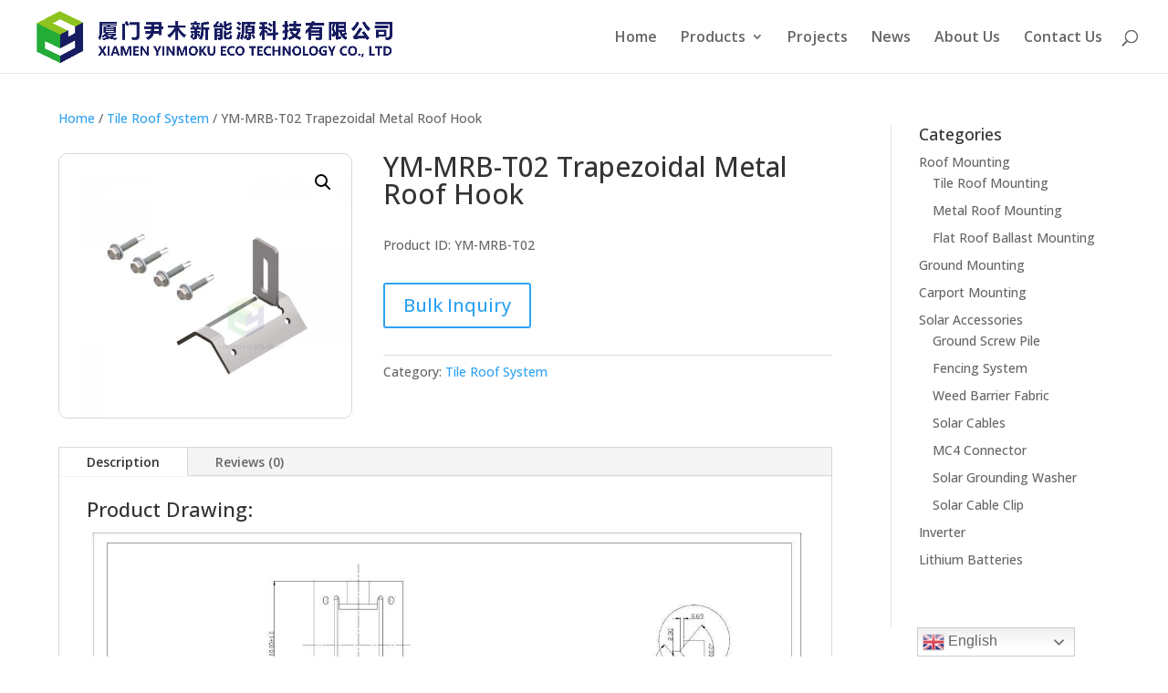

--- FILE ---
content_type: text/html; charset=UTF-8
request_url: https://yinmoku.com/product/ym-mrb-t02-trapezoidal-metal-roof-hook/
body_size: 29494
content:
<!DOCTYPE html>
<html lang="en-US">
<head>
	<meta charset="UTF-8" />
<meta http-equiv="X-UA-Compatible" content="IE=edge">
	<link rel="pingback" href="https://yinmoku.com/xmlrpc.php" />

	<script type="text/javascript">
		document.documentElement.className = 'js';
	</script>
	
	<script id="diviarea-loader">window.DiviPopupData=window.DiviAreaConfig={"zIndex":1000000,"animateSpeed":400,"triggerClassPrefix":"show-popup-","idAttrib":"data-popup","modalIndicatorClass":"is-modal","blockingIndicatorClass":"is-blocking","defaultShowCloseButton":true,"withCloseClass":"with-close","noCloseClass":"no-close","triggerCloseClass":"close","singletonClass":"single","darkModeClass":"dark","noShadowClass":"no-shadow","altCloseClass":"close-alt","popupSelector":".et_pb_section.popup","initializeOnEvent":"et_pb_after_init_modules","popupWrapperClass":"area-outer-wrap","fullHeightClass":"full-height","openPopupClass":"da-overlay-visible","overlayClass":"da-overlay","exitIndicatorClass":"on-exit","hoverTriggerClass":"on-hover","clickTriggerClass":"on-click","onExitDelay":2000,"notMobileClass":"not-mobile","notTabletClass":"not-tablet","notDesktopClass":"not-desktop","baseContext":"body","activePopupClass":"is-open","closeButtonClass":"da-close","withLoaderClass":"with-loader","debug":false,"ajaxUrl":"https:\/\/yinmoku.com\/wp-admin\/admin-ajax.php","sys":[]};var divimode_loader=function(){"use strict";!function(t){t.DiviArea=t.DiviPopup={loaded:!1};var n=t.DiviArea,i=n.Hooks={},o={};function r(t,n,i){var r,e,c;if("string"==typeof t)if(o[t]){if(n)if((r=o[t])&&i)for(c=r.length;c--;)(e=r[c]).callback===n&&e.context===i&&(r[c]=!1);else for(c=r.length;c--;)r[c].callback===n&&(r[c]=!1)}else o[t]=[]}function e(t,n,i,r){if("string"==typeof t){var e={callback:n,priority:i,context:r},c=o[t];c?(c.push(e),c=function(t){var n,i,o,r,e=t.length;for(r=1;r<e;r++)for(n=t[r],i=r;i>0;i--)(o=t[i-1]).priority>n.priority&&(t[i]=o,t[i-1]=n);return t}(c)):c=[e],o[t]=c}}function c(t,n,i){"string"==typeof n&&(n=[n]);var r,e,c=[];for(r=0;r<n.length;r++)Array.prototype.push.apply(c,o[n[r]]);for(e=0;e<c.length;e++){var a=void 0;c[e]&&"function"==typeof c[e].callback&&("filter"===t?void 0!==(a=c[e].callback.apply(c[e].context,i))&&(i[0]=a):c[e].callback.apply(c[e].context,i))}if("filter"===t)return i[0]}i.silent=function(){return i},n.removeFilter=i.removeFilter=function(t,n){r(t,n)},n.removeAction=i.removeAction=function(t,n){r(t,n)},n.applyFilters=i.applyFilters=function(t){for(var n=[],i=arguments.length-1;i-- >0;)n[i]=arguments[i+1];return c("filter",t,n)},n.doAction=i.doAction=function(t){for(var n=[],i=arguments.length-1;i-- >0;)n[i]=arguments[i+1];c("action",t,n)},n.addFilter=i.addFilter=function(n,i,o,r){e(n,i,parseInt(o||10,10),r||t)},n.addAction=i.addAction=function(n,i,o,r){e(n,i,parseInt(o||10,10),r||t)},n.addActionOnce=i.addActionOnce=function(n,i,o,c){e(n,i,parseInt(o||10,10),c||t),e(n,(function(){r(n,i)}),1+parseInt(o||10,10),c||t)}}(window);return{}}();
</script><meta name='robots' content='index, follow, max-image-preview:large, max-snippet:-1, max-video-preview:-1' />
<!-- Google tag (gtag.js) Consent Mode dataLayer added by Site Kit -->
<script type="text/javascript" id="google_gtagjs-js-consent-mode-data-layer">
/* <![CDATA[ */
window.dataLayer = window.dataLayer || [];function gtag(){dataLayer.push(arguments);}
gtag('consent', 'default', {"ad_personalization":"denied","ad_storage":"denied","ad_user_data":"denied","analytics_storage":"denied","functionality_storage":"denied","security_storage":"denied","personalization_storage":"denied","region":["AT","BE","BG","CH","CY","CZ","DE","DK","EE","ES","FI","FR","GB","GR","HR","HU","IE","IS","IT","LI","LT","LU","LV","MT","NL","NO","PL","PT","RO","SE","SI","SK"],"wait_for_update":500});
window._googlesitekitConsentCategoryMap = {"statistics":["analytics_storage"],"marketing":["ad_storage","ad_user_data","ad_personalization"],"functional":["functionality_storage","security_storage"],"preferences":["personalization_storage"]};
window._googlesitekitConsents = {"ad_personalization":"denied","ad_storage":"denied","ad_user_data":"denied","analytics_storage":"denied","functionality_storage":"denied","security_storage":"denied","personalization_storage":"denied","region":["AT","BE","BG","CH","CY","CZ","DE","DK","EE","ES","FI","FR","GB","GR","HR","HU","IE","IS","IT","LI","LT","LU","LV","MT","NL","NO","PL","PT","RO","SE","SI","SK"],"wait_for_update":500};
/* ]]> */
</script>
<!-- End Google tag (gtag.js) Consent Mode dataLayer added by Site Kit -->
<script type="text/javascript">
			let jqueryParams=[],jQuery=function(r){return jqueryParams=[...jqueryParams,r],jQuery},$=function(r){return jqueryParams=[...jqueryParams,r],$};window.jQuery=jQuery,window.$=jQuery;let customHeadScripts=!1;jQuery.fn=jQuery.prototype={},$.fn=jQuery.prototype={},jQuery.noConflict=function(r){if(window.jQuery)return jQuery=window.jQuery,$=window.jQuery,customHeadScripts=!0,jQuery.noConflict},jQuery.ready=function(r){jqueryParams=[...jqueryParams,r]},$.ready=function(r){jqueryParams=[...jqueryParams,r]},jQuery.load=function(r){jqueryParams=[...jqueryParams,r]},$.load=function(r){jqueryParams=[...jqueryParams,r]},jQuery.fn.ready=function(r){jqueryParams=[...jqueryParams,r]},$.fn.ready=function(r){jqueryParams=[...jqueryParams,r]};</script>
	<!-- This site is optimized with the Yoast SEO plugin v25.1 - https://yoast.com/wordpress/plugins/seo/ -->
	<title>YM-MRB-T02 Trapezoidal Metal Roof Hook - Yinmoku Solar</title>
	<link rel="canonical" href="https://yinmoku.com/product/ym-mrb-t02-trapezoidal-metal-roof-hook/" />
	<meta property="og:locale" content="en_US" />
	<meta property="og:type" content="article" />
	<meta property="og:title" content="YM-MRB-T02 Trapezoidal Metal Roof Hook - Yinmoku Solar" />
	<meta property="og:description" content="Product ID: YM-MRB-T02" />
	<meta property="og:url" content="https://yinmoku.com/product/ym-mrb-t02-trapezoidal-metal-roof-hook/" />
	<meta property="og:site_name" content="Yinmoku Solar" />
	<meta property="article:modified_time" content="2024-04-19T09:54:15+00:00" />
	<meta property="og:image" content="https://yinmoku.com/wp-content/uploads/2022/11/YM-TRH-10-tile-roof-hook.jpg" />
	<meta property="og:image:width" content="1600" />
	<meta property="og:image:height" content="1440" />
	<meta property="og:image:type" content="image/jpeg" />
	<meta name="twitter:card" content="summary_large_image" />
	<meta name="twitter:label1" content="Est. reading time" />
	<meta name="twitter:data1" content="2 minutes" />
	<script type="application/ld+json" class="yoast-schema-graph">{"@context":"https://schema.org","@graph":[{"@type":"WebPage","@id":"https://yinmoku.com/product/ym-mrb-t02-trapezoidal-metal-roof-hook/","url":"https://yinmoku.com/product/ym-mrb-t02-trapezoidal-metal-roof-hook/","name":"YM-MRB-T02 Trapezoidal Metal Roof Hook - Yinmoku Solar","isPartOf":{"@id":"https://yinmoku.com/#website"},"primaryImageOfPage":{"@id":"https://yinmoku.com/product/ym-mrb-t02-trapezoidal-metal-roof-hook/#primaryimage"},"image":{"@id":"https://yinmoku.com/product/ym-mrb-t02-trapezoidal-metal-roof-hook/#primaryimage"},"thumbnailUrl":"https://yinmoku.com/wp-content/uploads/2022/11/YM-TRH-10-tile-roof-hook.jpg","datePublished":"2022-11-29T02:18:56+00:00","dateModified":"2024-04-19T09:54:15+00:00","breadcrumb":{"@id":"https://yinmoku.com/product/ym-mrb-t02-trapezoidal-metal-roof-hook/#breadcrumb"},"inLanguage":"en-US","potentialAction":[{"@type":"ReadAction","target":["https://yinmoku.com/product/ym-mrb-t02-trapezoidal-metal-roof-hook/"]}]},{"@type":"ImageObject","inLanguage":"en-US","@id":"https://yinmoku.com/product/ym-mrb-t02-trapezoidal-metal-roof-hook/#primaryimage","url":"https://yinmoku.com/wp-content/uploads/2022/11/YM-TRH-10-tile-roof-hook.jpg","contentUrl":"https://yinmoku.com/wp-content/uploads/2022/11/YM-TRH-10-tile-roof-hook.jpg","width":1600,"height":1440,"caption":"YM-TRH-10 Tile Roof Hook"},{"@type":"BreadcrumbList","@id":"https://yinmoku.com/product/ym-mrb-t02-trapezoidal-metal-roof-hook/#breadcrumb","itemListElement":[{"@type":"ListItem","position":1,"name":"Home","item":"https://yinmoku.com/"},{"@type":"ListItem","position":2,"name":"Products","item":"https://yinmoku.com/shop/"},{"@type":"ListItem","position":3,"name":"YM-MRB-T02 Trapezoidal Metal Roof Hook"}]},{"@type":"WebSite","@id":"https://yinmoku.com/#website","url":"https://yinmoku.com/","name":"Yinmoku Solar","description":"Leading Solar Photovoltaic Mounting Manufacturer","publisher":{"@id":"https://yinmoku.com/#organization"},"potentialAction":[{"@type":"SearchAction","target":{"@type":"EntryPoint","urlTemplate":"https://yinmoku.com/?s={search_term_string}"},"query-input":{"@type":"PropertyValueSpecification","valueRequired":true,"valueName":"search_term_string"}}],"inLanguage":"en-US"},{"@type":"Organization","@id":"https://yinmoku.com/#organization","name":"Yinmoku Solar","url":"https://yinmoku.com/","logo":{"@type":"ImageObject","inLanguage":"en-US","@id":"https://yinmoku.com/#/schema/logo/image/","url":"http://yinmoku.com/wp-content/uploads/2022/11/logoYINMOKU-SOLAR-1.png","contentUrl":"http://yinmoku.com/wp-content/uploads/2022/11/logoYINMOKU-SOLAR-1.png","width":989,"height":688,"caption":"Yinmoku Solar"},"image":{"@id":"https://yinmoku.com/#/schema/logo/image/"}}]}</script>
	<!-- / Yoast SEO plugin. -->


<link rel='dns-prefetch' href='//www.googletagmanager.com' />
<link rel='dns-prefetch' href='//fonts.googleapis.com' />
<link rel="alternate" type="application/rss+xml" title="Yinmoku Solar &raquo; Feed" href="https://yinmoku.com/feed/" />
<link rel="alternate" type="application/rss+xml" title="Yinmoku Solar &raquo; Comments Feed" href="https://yinmoku.com/comments/feed/" />
<link rel="alternate" type="application/rss+xml" title="Yinmoku Solar &raquo; YM-MRB-T02 Trapezoidal Metal Roof Hook Comments Feed" href="https://yinmoku.com/product/ym-mrb-t02-trapezoidal-metal-roof-hook/feed/" />
<meta content="Divi v.4.27.5" name="generator"/><style id='wp-block-library-theme-inline-css' type='text/css'>
.wp-block-audio :where(figcaption){color:#555;font-size:13px;text-align:center}.is-dark-theme .wp-block-audio :where(figcaption){color:#ffffffa6}.wp-block-audio{margin:0 0 1em}.wp-block-code{border:1px solid #ccc;border-radius:4px;font-family:Menlo,Consolas,monaco,monospace;padding:.8em 1em}.wp-block-embed :where(figcaption){color:#555;font-size:13px;text-align:center}.is-dark-theme .wp-block-embed :where(figcaption){color:#ffffffa6}.wp-block-embed{margin:0 0 1em}.blocks-gallery-caption{color:#555;font-size:13px;text-align:center}.is-dark-theme .blocks-gallery-caption{color:#ffffffa6}:root :where(.wp-block-image figcaption){color:#555;font-size:13px;text-align:center}.is-dark-theme :root :where(.wp-block-image figcaption){color:#ffffffa6}.wp-block-image{margin:0 0 1em}.wp-block-pullquote{border-bottom:4px solid;border-top:4px solid;color:currentColor;margin-bottom:1.75em}.wp-block-pullquote cite,.wp-block-pullquote footer,.wp-block-pullquote__citation{color:currentColor;font-size:.8125em;font-style:normal;text-transform:uppercase}.wp-block-quote{border-left:.25em solid;margin:0 0 1.75em;padding-left:1em}.wp-block-quote cite,.wp-block-quote footer{color:currentColor;font-size:.8125em;font-style:normal;position:relative}.wp-block-quote:where(.has-text-align-right){border-left:none;border-right:.25em solid;padding-left:0;padding-right:1em}.wp-block-quote:where(.has-text-align-center){border:none;padding-left:0}.wp-block-quote.is-large,.wp-block-quote.is-style-large,.wp-block-quote:where(.is-style-plain){border:none}.wp-block-search .wp-block-search__label{font-weight:700}.wp-block-search__button{border:1px solid #ccc;padding:.375em .625em}:where(.wp-block-group.has-background){padding:1.25em 2.375em}.wp-block-separator.has-css-opacity{opacity:.4}.wp-block-separator{border:none;border-bottom:2px solid;margin-left:auto;margin-right:auto}.wp-block-separator.has-alpha-channel-opacity{opacity:1}.wp-block-separator:not(.is-style-wide):not(.is-style-dots){width:100px}.wp-block-separator.has-background:not(.is-style-dots){border-bottom:none;height:1px}.wp-block-separator.has-background:not(.is-style-wide):not(.is-style-dots){height:2px}.wp-block-table{margin:0 0 1em}.wp-block-table td,.wp-block-table th{word-break:normal}.wp-block-table :where(figcaption){color:#555;font-size:13px;text-align:center}.is-dark-theme .wp-block-table :where(figcaption){color:#ffffffa6}.wp-block-video :where(figcaption){color:#555;font-size:13px;text-align:center}.is-dark-theme .wp-block-video :where(figcaption){color:#ffffffa6}.wp-block-video{margin:0 0 1em}:root :where(.wp-block-template-part.has-background){margin-bottom:0;margin-top:0;padding:1.25em 2.375em}
</style>
<style id='global-styles-inline-css' type='text/css'>
:root{--wp--preset--aspect-ratio--square: 1;--wp--preset--aspect-ratio--4-3: 4/3;--wp--preset--aspect-ratio--3-4: 3/4;--wp--preset--aspect-ratio--3-2: 3/2;--wp--preset--aspect-ratio--2-3: 2/3;--wp--preset--aspect-ratio--16-9: 16/9;--wp--preset--aspect-ratio--9-16: 9/16;--wp--preset--color--black: #000000;--wp--preset--color--cyan-bluish-gray: #abb8c3;--wp--preset--color--white: #ffffff;--wp--preset--color--pale-pink: #f78da7;--wp--preset--color--vivid-red: #cf2e2e;--wp--preset--color--luminous-vivid-orange: #ff6900;--wp--preset--color--luminous-vivid-amber: #fcb900;--wp--preset--color--light-green-cyan: #7bdcb5;--wp--preset--color--vivid-green-cyan: #00d084;--wp--preset--color--pale-cyan-blue: #8ed1fc;--wp--preset--color--vivid-cyan-blue: #0693e3;--wp--preset--color--vivid-purple: #9b51e0;--wp--preset--gradient--vivid-cyan-blue-to-vivid-purple: linear-gradient(135deg,rgba(6,147,227,1) 0%,rgb(155,81,224) 100%);--wp--preset--gradient--light-green-cyan-to-vivid-green-cyan: linear-gradient(135deg,rgb(122,220,180) 0%,rgb(0,208,130) 100%);--wp--preset--gradient--luminous-vivid-amber-to-luminous-vivid-orange: linear-gradient(135deg,rgba(252,185,0,1) 0%,rgba(255,105,0,1) 100%);--wp--preset--gradient--luminous-vivid-orange-to-vivid-red: linear-gradient(135deg,rgba(255,105,0,1) 0%,rgb(207,46,46) 100%);--wp--preset--gradient--very-light-gray-to-cyan-bluish-gray: linear-gradient(135deg,rgb(238,238,238) 0%,rgb(169,184,195) 100%);--wp--preset--gradient--cool-to-warm-spectrum: linear-gradient(135deg,rgb(74,234,220) 0%,rgb(151,120,209) 20%,rgb(207,42,186) 40%,rgb(238,44,130) 60%,rgb(251,105,98) 80%,rgb(254,248,76) 100%);--wp--preset--gradient--blush-light-purple: linear-gradient(135deg,rgb(255,206,236) 0%,rgb(152,150,240) 100%);--wp--preset--gradient--blush-bordeaux: linear-gradient(135deg,rgb(254,205,165) 0%,rgb(254,45,45) 50%,rgb(107,0,62) 100%);--wp--preset--gradient--luminous-dusk: linear-gradient(135deg,rgb(255,203,112) 0%,rgb(199,81,192) 50%,rgb(65,88,208) 100%);--wp--preset--gradient--pale-ocean: linear-gradient(135deg,rgb(255,245,203) 0%,rgb(182,227,212) 50%,rgb(51,167,181) 100%);--wp--preset--gradient--electric-grass: linear-gradient(135deg,rgb(202,248,128) 0%,rgb(113,206,126) 100%);--wp--preset--gradient--midnight: linear-gradient(135deg,rgb(2,3,129) 0%,rgb(40,116,252) 100%);--wp--preset--font-size--small: 13px;--wp--preset--font-size--medium: 20px;--wp--preset--font-size--large: 36px;--wp--preset--font-size--x-large: 42px;--wp--preset--spacing--20: 0.44rem;--wp--preset--spacing--30: 0.67rem;--wp--preset--spacing--40: 1rem;--wp--preset--spacing--50: 1.5rem;--wp--preset--spacing--60: 2.25rem;--wp--preset--spacing--70: 3.38rem;--wp--preset--spacing--80: 5.06rem;--wp--preset--shadow--natural: 6px 6px 9px rgba(0, 0, 0, 0.2);--wp--preset--shadow--deep: 12px 12px 50px rgba(0, 0, 0, 0.4);--wp--preset--shadow--sharp: 6px 6px 0px rgba(0, 0, 0, 0.2);--wp--preset--shadow--outlined: 6px 6px 0px -3px rgba(255, 255, 255, 1), 6px 6px rgba(0, 0, 0, 1);--wp--preset--shadow--crisp: 6px 6px 0px rgba(0, 0, 0, 1);}:root { --wp--style--global--content-size: 823px;--wp--style--global--wide-size: 1080px; }:where(body) { margin: 0; }.wp-site-blocks > .alignleft { float: left; margin-right: 2em; }.wp-site-blocks > .alignright { float: right; margin-left: 2em; }.wp-site-blocks > .aligncenter { justify-content: center; margin-left: auto; margin-right: auto; }:where(.is-layout-flex){gap: 0.5em;}:where(.is-layout-grid){gap: 0.5em;}.is-layout-flow > .alignleft{float: left;margin-inline-start: 0;margin-inline-end: 2em;}.is-layout-flow > .alignright{float: right;margin-inline-start: 2em;margin-inline-end: 0;}.is-layout-flow > .aligncenter{margin-left: auto !important;margin-right: auto !important;}.is-layout-constrained > .alignleft{float: left;margin-inline-start: 0;margin-inline-end: 2em;}.is-layout-constrained > .alignright{float: right;margin-inline-start: 2em;margin-inline-end: 0;}.is-layout-constrained > .aligncenter{margin-left: auto !important;margin-right: auto !important;}.is-layout-constrained > :where(:not(.alignleft):not(.alignright):not(.alignfull)){max-width: var(--wp--style--global--content-size);margin-left: auto !important;margin-right: auto !important;}.is-layout-constrained > .alignwide{max-width: var(--wp--style--global--wide-size);}body .is-layout-flex{display: flex;}.is-layout-flex{flex-wrap: wrap;align-items: center;}.is-layout-flex > :is(*, div){margin: 0;}body .is-layout-grid{display: grid;}.is-layout-grid > :is(*, div){margin: 0;}body{padding-top: 0px;padding-right: 0px;padding-bottom: 0px;padding-left: 0px;}:root :where(.wp-element-button, .wp-block-button__link){background-color: #32373c;border-width: 0;color: #fff;font-family: inherit;font-size: inherit;line-height: inherit;padding: calc(0.667em + 2px) calc(1.333em + 2px);text-decoration: none;}.has-black-color{color: var(--wp--preset--color--black) !important;}.has-cyan-bluish-gray-color{color: var(--wp--preset--color--cyan-bluish-gray) !important;}.has-white-color{color: var(--wp--preset--color--white) !important;}.has-pale-pink-color{color: var(--wp--preset--color--pale-pink) !important;}.has-vivid-red-color{color: var(--wp--preset--color--vivid-red) !important;}.has-luminous-vivid-orange-color{color: var(--wp--preset--color--luminous-vivid-orange) !important;}.has-luminous-vivid-amber-color{color: var(--wp--preset--color--luminous-vivid-amber) !important;}.has-light-green-cyan-color{color: var(--wp--preset--color--light-green-cyan) !important;}.has-vivid-green-cyan-color{color: var(--wp--preset--color--vivid-green-cyan) !important;}.has-pale-cyan-blue-color{color: var(--wp--preset--color--pale-cyan-blue) !important;}.has-vivid-cyan-blue-color{color: var(--wp--preset--color--vivid-cyan-blue) !important;}.has-vivid-purple-color{color: var(--wp--preset--color--vivid-purple) !important;}.has-black-background-color{background-color: var(--wp--preset--color--black) !important;}.has-cyan-bluish-gray-background-color{background-color: var(--wp--preset--color--cyan-bluish-gray) !important;}.has-white-background-color{background-color: var(--wp--preset--color--white) !important;}.has-pale-pink-background-color{background-color: var(--wp--preset--color--pale-pink) !important;}.has-vivid-red-background-color{background-color: var(--wp--preset--color--vivid-red) !important;}.has-luminous-vivid-orange-background-color{background-color: var(--wp--preset--color--luminous-vivid-orange) !important;}.has-luminous-vivid-amber-background-color{background-color: var(--wp--preset--color--luminous-vivid-amber) !important;}.has-light-green-cyan-background-color{background-color: var(--wp--preset--color--light-green-cyan) !important;}.has-vivid-green-cyan-background-color{background-color: var(--wp--preset--color--vivid-green-cyan) !important;}.has-pale-cyan-blue-background-color{background-color: var(--wp--preset--color--pale-cyan-blue) !important;}.has-vivid-cyan-blue-background-color{background-color: var(--wp--preset--color--vivid-cyan-blue) !important;}.has-vivid-purple-background-color{background-color: var(--wp--preset--color--vivid-purple) !important;}.has-black-border-color{border-color: var(--wp--preset--color--black) !important;}.has-cyan-bluish-gray-border-color{border-color: var(--wp--preset--color--cyan-bluish-gray) !important;}.has-white-border-color{border-color: var(--wp--preset--color--white) !important;}.has-pale-pink-border-color{border-color: var(--wp--preset--color--pale-pink) !important;}.has-vivid-red-border-color{border-color: var(--wp--preset--color--vivid-red) !important;}.has-luminous-vivid-orange-border-color{border-color: var(--wp--preset--color--luminous-vivid-orange) !important;}.has-luminous-vivid-amber-border-color{border-color: var(--wp--preset--color--luminous-vivid-amber) !important;}.has-light-green-cyan-border-color{border-color: var(--wp--preset--color--light-green-cyan) !important;}.has-vivid-green-cyan-border-color{border-color: var(--wp--preset--color--vivid-green-cyan) !important;}.has-pale-cyan-blue-border-color{border-color: var(--wp--preset--color--pale-cyan-blue) !important;}.has-vivid-cyan-blue-border-color{border-color: var(--wp--preset--color--vivid-cyan-blue) !important;}.has-vivid-purple-border-color{border-color: var(--wp--preset--color--vivid-purple) !important;}.has-vivid-cyan-blue-to-vivid-purple-gradient-background{background: var(--wp--preset--gradient--vivid-cyan-blue-to-vivid-purple) !important;}.has-light-green-cyan-to-vivid-green-cyan-gradient-background{background: var(--wp--preset--gradient--light-green-cyan-to-vivid-green-cyan) !important;}.has-luminous-vivid-amber-to-luminous-vivid-orange-gradient-background{background: var(--wp--preset--gradient--luminous-vivid-amber-to-luminous-vivid-orange) !important;}.has-luminous-vivid-orange-to-vivid-red-gradient-background{background: var(--wp--preset--gradient--luminous-vivid-orange-to-vivid-red) !important;}.has-very-light-gray-to-cyan-bluish-gray-gradient-background{background: var(--wp--preset--gradient--very-light-gray-to-cyan-bluish-gray) !important;}.has-cool-to-warm-spectrum-gradient-background{background: var(--wp--preset--gradient--cool-to-warm-spectrum) !important;}.has-blush-light-purple-gradient-background{background: var(--wp--preset--gradient--blush-light-purple) !important;}.has-blush-bordeaux-gradient-background{background: var(--wp--preset--gradient--blush-bordeaux) !important;}.has-luminous-dusk-gradient-background{background: var(--wp--preset--gradient--luminous-dusk) !important;}.has-pale-ocean-gradient-background{background: var(--wp--preset--gradient--pale-ocean) !important;}.has-electric-grass-gradient-background{background: var(--wp--preset--gradient--electric-grass) !important;}.has-midnight-gradient-background{background: var(--wp--preset--gradient--midnight) !important;}.has-small-font-size{font-size: var(--wp--preset--font-size--small) !important;}.has-medium-font-size{font-size: var(--wp--preset--font-size--medium) !important;}.has-large-font-size{font-size: var(--wp--preset--font-size--large) !important;}.has-x-large-font-size{font-size: var(--wp--preset--font-size--x-large) !important;}
:where(.wp-block-post-template.is-layout-flex){gap: 1.25em;}:where(.wp-block-post-template.is-layout-grid){gap: 1.25em;}
:where(.wp-block-columns.is-layout-flex){gap: 2em;}:where(.wp-block-columns.is-layout-grid){gap: 2em;}
:root :where(.wp-block-pullquote){font-size: 1.5em;line-height: 1.6;}
</style>
<link rel='stylesheet' id='contact-form-7-css' href='https://yinmoku.com/wp-content/plugins/contact-form-7/includes/css/styles.css?ver=6.0.6' type='text/css' media='all' />
<link rel='stylesheet' id='photoswipe-css' href='https://yinmoku.com/wp-content/plugins/woocommerce/assets/css/photoswipe/photoswipe.min.css?ver=9.8.5' type='text/css' media='all' />
<link rel='stylesheet' id='photoswipe-default-skin-css' href='https://yinmoku.com/wp-content/plugins/woocommerce/assets/css/photoswipe/default-skin/default-skin.min.css?ver=9.8.5' type='text/css' media='all' />
<link rel='stylesheet' id='woocommerce-layout-css' href='https://yinmoku.com/wp-content/plugins/woocommerce/assets/css/woocommerce-layout.css?ver=9.8.5' type='text/css' media='all' />
<link rel='stylesheet' id='woocommerce-smallscreen-css' href='https://yinmoku.com/wp-content/plugins/woocommerce/assets/css/woocommerce-smallscreen.css?ver=9.8.5' type='text/css' media='only screen and (max-width: 768px)' />
<link rel='stylesheet' id='woocommerce-general-css' href='https://yinmoku.com/wp-content/plugins/woocommerce/assets/css/woocommerce.css?ver=9.8.5' type='text/css' media='all' />
<style id='woocommerce-inline-inline-css' type='text/css'>
.woocommerce form .form-row .required { visibility: visible; }
</style>
<link rel='stylesheet' id='divi-torque-lite-modules-style-css' href='https://yinmoku.com/wp-content/plugins/addons-for-divi/assets/css/modules-style.css?ver=4.2.0' type='text/css' media='all' />
<link rel='stylesheet' id='divi-torque-lite-magnific-popup-css' href='https://yinmoku.com/wp-content/plugins/addons-for-divi/assets/libs/magnific-popup/magnific-popup.css?ver=4.2.0' type='text/css' media='all' />
<link rel='stylesheet' id='divi-torque-lite-frontend-css' href='https://yinmoku.com/wp-content/plugins/addons-for-divi/assets/css/frontend.css?ver=4.2.0' type='text/css' media='all' />
<link rel='stylesheet' id='css-divi-area-css' href='https://yinmoku.com/wp-content/plugins/popups-for-divi/styles/front.min.css?ver=3.0.9' type='text/css' media='all' />
<style id='css-divi-area-inline-css' type='text/css'>
.et_pb_section.popup{display:none}
</style>
<link rel='stylesheet' id='brands-styles-css' href='https://yinmoku.com/wp-content/plugins/woocommerce/assets/css/brands.css?ver=9.8.5' type='text/css' media='all' />
<link rel='stylesheet' id='et-divi-open-sans-css' href='https://fonts.googleapis.com/css?family=Open+Sans:300italic,400italic,600italic,700italic,800italic,400,300,600,700,800&#038;subset=latin,latin-ext&#038;display=swap' type='text/css' media='all' />
<link rel='stylesheet' id='et-builder-googlefonts-cached-css' href='https://fonts.googleapis.com/css?family=Open+Sans:300,regular,500,600,700,800,300italic,italic,500italic,600italic,700italic,800italic&#038;subset=latin,latin-ext&#038;display=swap' type='text/css' media='all' />
<link rel='stylesheet' id='divi-style-css' href='https://yinmoku.com/wp-content/themes/Divi/style-static-cpt.min.css?ver=4.27.5' type='text/css' media='all' />
<script type="text/javascript" src="https://yinmoku.com/wp-includes/js/jquery/jquery.min.js?ver=3.7.1" id="jquery-core-js"></script>
<script type="text/javascript" src="https://yinmoku.com/wp-includes/js/jquery/jquery-migrate.min.js?ver=3.4.1" id="jquery-migrate-js"></script>
<script type="text/javascript" id="jquery-js-after">
/* <![CDATA[ */
jqueryParams.length&&$.each(jqueryParams,function(e,r){if("function"==typeof r){var n=String(r);n.replace("$","jQuery");var a=new Function("return "+n)();$(document).ready(a)}});
/* ]]> */
</script>
<script type="text/javascript" src="https://yinmoku.com/wp-content/plugins/woocommerce/assets/js/jquery-blockui/jquery.blockUI.min.js?ver=2.7.0-wc.9.8.5" id="jquery-blockui-js" defer="defer" data-wp-strategy="defer"></script>
<script type="text/javascript" id="wc-add-to-cart-js-extra">
/* <![CDATA[ */
var wc_add_to_cart_params = {"ajax_url":"\/wp-admin\/admin-ajax.php","wc_ajax_url":"\/?wc-ajax=%%endpoint%%","i18n_view_cart":"View cart","cart_url":"https:\/\/yinmoku.com","is_cart":"","cart_redirect_after_add":"no"};
/* ]]> */
</script>
<script type="text/javascript" src="https://yinmoku.com/wp-content/plugins/woocommerce/assets/js/frontend/add-to-cart.min.js?ver=9.8.5" id="wc-add-to-cart-js" defer="defer" data-wp-strategy="defer"></script>
<script type="text/javascript" src="https://yinmoku.com/wp-content/plugins/woocommerce/assets/js/zoom/jquery.zoom.min.js?ver=1.7.21-wc.9.8.5" id="zoom-js" defer="defer" data-wp-strategy="defer"></script>
<script type="text/javascript" src="https://yinmoku.com/wp-content/plugins/woocommerce/assets/js/flexslider/jquery.flexslider.min.js?ver=2.7.2-wc.9.8.5" id="flexslider-js" defer="defer" data-wp-strategy="defer"></script>
<script type="text/javascript" src="https://yinmoku.com/wp-content/plugins/woocommerce/assets/js/photoswipe/photoswipe.min.js?ver=4.1.1-wc.9.8.5" id="photoswipe-js" defer="defer" data-wp-strategy="defer"></script>
<script type="text/javascript" src="https://yinmoku.com/wp-content/plugins/woocommerce/assets/js/photoswipe/photoswipe-ui-default.min.js?ver=4.1.1-wc.9.8.5" id="photoswipe-ui-default-js" defer="defer" data-wp-strategy="defer"></script>
<script type="text/javascript" id="wc-single-product-js-extra">
/* <![CDATA[ */
var wc_single_product_params = {"i18n_required_rating_text":"Please select a rating","i18n_rating_options":["1 of 5 stars","2 of 5 stars","3 of 5 stars","4 of 5 stars","5 of 5 stars"],"i18n_product_gallery_trigger_text":"View full-screen image gallery","review_rating_required":"yes","flexslider":{"rtl":false,"animation":"slide","smoothHeight":true,"directionNav":false,"controlNav":"thumbnails","slideshow":false,"animationSpeed":500,"animationLoop":false,"allowOneSlide":false},"zoom_enabled":"1","zoom_options":[],"photoswipe_enabled":"1","photoswipe_options":{"shareEl":false,"closeOnScroll":false,"history":false,"hideAnimationDuration":0,"showAnimationDuration":0},"flexslider_enabled":"1"};
/* ]]> */
</script>
<script type="text/javascript" src="https://yinmoku.com/wp-content/plugins/woocommerce/assets/js/frontend/single-product.min.js?ver=9.8.5" id="wc-single-product-js" defer="defer" data-wp-strategy="defer"></script>
<script type="text/javascript" src="https://yinmoku.com/wp-content/plugins/woocommerce/assets/js/js-cookie/js.cookie.min.js?ver=2.1.4-wc.9.8.5" id="js-cookie-js" defer="defer" data-wp-strategy="defer"></script>
<script type="text/javascript" id="woocommerce-js-extra">
/* <![CDATA[ */
var woocommerce_params = {"ajax_url":"\/wp-admin\/admin-ajax.php","wc_ajax_url":"\/?wc-ajax=%%endpoint%%","i18n_password_show":"Show password","i18n_password_hide":"Hide password"};
/* ]]> */
</script>
<script type="text/javascript" src="https://yinmoku.com/wp-content/plugins/woocommerce/assets/js/frontend/woocommerce.min.js?ver=9.8.5" id="woocommerce-js" defer="defer" data-wp-strategy="defer"></script>
<script type="text/javascript" src="https://yinmoku.com/wp-content/plugins/popups-for-divi/scripts/ie-compat.min.js?ver=3.0.9" id="dap-ie-js"></script>

<!-- Google tag (gtag.js) snippet added by Site Kit -->

<!-- Google Analytics snippet added by Site Kit -->
<script type="text/javascript" src="https://www.googletagmanager.com/gtag/js?id=GT-TXXV7WZ" id="google_gtagjs-js" async></script>
<script type="text/javascript" id="google_gtagjs-js-after">
/* <![CDATA[ */
window.dataLayer = window.dataLayer || [];function gtag(){dataLayer.push(arguments);}
gtag("set","linker",{"domains":["yinmoku.com"]});
gtag("js", new Date());
gtag("set", "developer_id.dZTNiMT", true);
gtag("config", "GT-TXXV7WZ");
/* ]]> */
</script>

<!-- End Google tag (gtag.js) snippet added by Site Kit -->
<link rel="https://api.w.org/" href="https://yinmoku.com/wp-json/" /><link rel="alternate" title="JSON" type="application/json" href="https://yinmoku.com/wp-json/wp/v2/product/3857" /><link rel="EditURI" type="application/rsd+xml" title="RSD" href="https://yinmoku.com/xmlrpc.php?rsd" />
<meta name="generator" content="WordPress 6.8.1" />
<meta name="generator" content="WooCommerce 9.8.5" />
<link rel='shortlink' href='https://yinmoku.com/?p=3857' />
<link rel="alternate" title="oEmbed (JSON)" type="application/json+oembed" href="https://yinmoku.com/wp-json/oembed/1.0/embed?url=https%3A%2F%2Fyinmoku.com%2Fproduct%2Fym-mrb-t02-trapezoidal-metal-roof-hook%2F" />
<link rel="alternate" title="oEmbed (XML)" type="text/xml+oembed" href="https://yinmoku.com/wp-json/oembed/1.0/embed?url=https%3A%2F%2Fyinmoku.com%2Fproduct%2Fym-mrb-t02-trapezoidal-metal-roof-hook%2F&#038;format=xml" />
<meta name="generator" content="Site Kit by Google 1.153.0" /><meta name="viewport" content="width=device-width, initial-scale=1.0, maximum-scale=1.0, user-scalable=0" />	<noscript><style>.woocommerce-product-gallery{ opacity: 1 !important; }</style></noscript>
	<!-- Google Tag Manager -->
<script>(function(w,d,s,l,i){w[l]=w[l]||[];w[l].push({'gtm.start':
new Date().getTime(),event:'gtm.js'});var f=d.getElementsByTagName(s)[0],
j=d.createElement(s),dl=l!='dataLayer'?'&l='+l:'';j.async=true;j.src=
'https://www.googletagmanager.com/gtm.js?id='+i+dl;f.parentNode.insertBefore(j,f);
})(window,document,'script','dataLayer','GTM-MNP5RJ6');</script>
<!-- End Google Tag Manager -->

<!-- Google tag (gtag.js) -->
<script async src="https://www.googletagmanager.com/gtag/js?id=AW-11061455829"></script>
<script>
  window.dataLayer = window.dataLayer || [];
  function gtag(){dataLayer.push(arguments);}
  gtag('js', new Date());

  gtag('config', 'AW-11061455829');
</script><link rel="icon" href="https://yinmoku.com/wp-content/uploads/2022/11/cropped-单个logo-32x32.png" sizes="32x32" />
<link rel="icon" href="https://yinmoku.com/wp-content/uploads/2022/11/cropped-单个logo-192x192.png" sizes="192x192" />
<link rel="apple-touch-icon" href="https://yinmoku.com/wp-content/uploads/2022/11/cropped-单个logo-180x180.png" />
<meta name="msapplication-TileImage" content="https://yinmoku.com/wp-content/uploads/2022/11/cropped-单个logo-270x270.png" />
<link rel="stylesheet" id="et-divi-customizer-cpt-global-cached-inline-styles" href="https://yinmoku.com/wp-content/et-cache/global/et-divi-customizer-cpt-global.min.css?ver=1765260567" /><link rel="stylesheet" id="et-divi-customizer-global-cached-inline-styles" href="https://yinmoku.com/wp-content/et-cache/global/et-divi-customizer-global.min.css?ver=1765258717" /></head>
<body class="wp-singular product-template-default single single-product postid-3857 wp-theme-Divi theme-Divi et-tb-has-template et-tb-has-body et-tb-has-footer woocommerce woocommerce-page woocommerce-no-js et_pb_button_helper_class et_fullwidth_nav et_fixed_nav et_show_nav et_primary_nav_dropdown_animation_fade et_secondary_nav_dropdown_animation_fade et_header_style_left et_cover_background et_pb_gutter osx et_pb_gutters3 et_pb_pagebuilder_layout et_divi_theme et-db">
	<div id="page-container">
<div id="et-boc" class="et-boc">
			
		

	<header id="main-header" data-height-onload="66">
		<div class="container clearfix et_menu_container">
					<div class="logo_container">
				<span class="logo_helper"></span>
				<a href="https://yinmoku.com/">
				<img src="http://yinmoku.com/wp-content/uploads/2024/09/Yinmoku-logo-ENCN3.png" width="3786" height="636" alt="Yinmoku Solar" id="logo" data-height-percentage="85" />
				</a>
			</div>
					<div id="et-top-navigation" data-height="66" data-fixed-height="40">
									<nav id="top-menu-nav">
					<ul id="top-menu" class="nav et_disable_top_tier"><li class="menu-item menu-item-type-post_type menu-item-object-page menu-item-home menu-item-116"><a href="https://yinmoku.com/">Home</a></li>
<li class="menu-item menu-item-type-post_type menu-item-object-page menu-item-has-children menu-item-120"><a href="https://yinmoku.com/products/">Products</a>
<ul class="sub-menu">
	<li class="menu-item menu-item-type-post_type menu-item-object-page menu-item-has-children menu-item-6126"><a href="https://yinmoku.com/products/solar-roof-mounting/">Roof Mounting</a>
	<ul class="sub-menu">
		<li class="menu-item menu-item-type-post_type menu-item-object-page menu-item-142"><a href="https://yinmoku.com/products/solar-mounting/roof-mounting/">Tile Roof Mounting</a></li>
		<li class="menu-item menu-item-type-post_type menu-item-object-page menu-item-5420"><a href="https://yinmoku.com/products/solar-mounting/metal-roof-mounting-system/">Metal Roof Mounting</a></li>
		<li class="menu-item menu-item-type-post_type menu-item-object-page menu-item-5460"><a href="https://yinmoku.com/products/solar-mounting/flat-roof-ballast-mounting-system/">Flat Roof Ballast Mounting</a></li>
	</ul>
</li>
	<li class="menu-item menu-item-type-post_type menu-item-object-page menu-item-3804"><a href="https://yinmoku.com/products/solar-mounting/ground-mounting-system/">Ground Mounting</a></li>
	<li class="menu-item menu-item-type-post_type menu-item-object-page menu-item-3812"><a href="https://yinmoku.com/products/solar-mounting/carport-mounting-system/">Carport Mounting</a></li>
	<li class="menu-item menu-item-type-post_type menu-item-object-page menu-item-has-children menu-item-125"><a href="https://yinmoku.com/products/solar-accessories/">Solar Accessories</a>
	<ul class="sub-menu">
		<li class="menu-item menu-item-type-post_type menu-item-object-page menu-item-141"><a href="https://yinmoku.com/products/solar-accessories/ground-screw-pile/">Ground Screw Pile</a></li>
		<li class="menu-item menu-item-type-post_type menu-item-object-page menu-item-140"><a href="https://yinmoku.com/products/solar-accessories/fencing-system/">Fencing System</a></li>
		<li class="menu-item menu-item-type-post_type menu-item-object-page menu-item-566"><a href="https://yinmoku.com/products/solar-accessories/weed-barrier-fabric/">Weed Barrier Fabric</a></li>
		<li class="menu-item menu-item-type-post_type menu-item-object-page menu-item-179"><a href="https://yinmoku.com/products/solar-accessories/cables/">Solar Cables</a></li>
		<li class="menu-item menu-item-type-post_type menu-item-object-page menu-item-180"><a href="https://yinmoku.com/products/solar-accessories/mc4-connector/">MC4 Connector</a></li>
		<li class="menu-item menu-item-type-post_type menu-item-object-page menu-item-181"><a href="https://yinmoku.com/products/solar-accessories/solar-grounding-clip/">Solar Grounding Washer</a></li>
		<li class="menu-item menu-item-type-post_type menu-item-object-page menu-item-183"><a href="https://yinmoku.com/products/solar-accessories/stainless-steel-wire-clip/">Solar Cable Clip</a></li>
	</ul>
</li>
	<li class="menu-item menu-item-type-post_type menu-item-object-page menu-item-4375"><a href="https://yinmoku.com/products/inverter/">Inverter</a></li>
	<li class="menu-item menu-item-type-post_type menu-item-object-page menu-item-159"><a href="https://yinmoku.com/products/energy-storage-system/lithium-batteries/">Lithium Batteries</a></li>
</ul>
</li>
<li class="menu-item menu-item-type-post_type menu-item-object-page menu-item-121"><a href="https://yinmoku.com/projects/">Projects</a></li>
<li class="menu-item menu-item-type-post_type menu-item-object-page menu-item-119"><a href="https://yinmoku.com/news/">News</a></li>
<li class="menu-item menu-item-type-post_type menu-item-object-page menu-item-117"><a href="https://yinmoku.com/about-us/">About Us</a></li>
<li class="menu-item menu-item-type-post_type menu-item-object-page menu-item-118"><a href="https://yinmoku.com/contact-us/">Contact Us</a></li>
</ul>					</nav>
				
				<a href="https://yinmoku.com" class="et-cart-info">
				<span></span>
			</a>
				
									<div id="et_top_search">
						<span id="et_search_icon"></span>
					</div>
				
				<div id="et_mobile_nav_menu">
				<div class="mobile_nav closed">
					<span class="select_page">Select Page</span>
					<span class="mobile_menu_bar mobile_menu_bar_toggle"></span>
				</div>
			</div>			</div> <!-- #et-top-navigation -->
		</div> <!-- .container -->
				<div class="et_search_outer">
			<div class="container et_search_form_container">
				<form role="search" method="get" class="et-search-form" action="https://yinmoku.com/">
				<input type="search" class="et-search-field" placeholder="Search &hellip;" value="" name="s" title="Search for:" />				</form>
				<span class="et_close_search_field"></span>
			</div>
		</div>
			</header> <!-- #main-header -->
<div id="et-main-area">
	
    <div id="main-content">
    <div class="clearfix"></div><div class="et-l et-l--body">
			<div class="et_builder_inner_content et_pb_gutters3 product">
		<div class="et_pb_section et_pb_section_0_tb_body et_section_specialty" >
				
				
				
				
				
				<div class="et_pb_row">
				<div class="et_pb_column et_pb_column_3_4 et_pb_column_0_tb_body   et_pb_specialty_column  et_pb_css_mix_blend_mode_passthrough">
				
				
				
				
				<div class="et_pb_row_inner et_pb_row_inner_0_tb_body et_pb_gutters3">
				<div class="et_pb_column et_pb_column_4_4 et_pb_column_inner et_pb_column_inner_0_tb_body et-last-child">
				
				
				
				
				<div class="et_pb_module et_pb_wc_breadcrumb et_pb_wc_breadcrumb_0_tb_body et_pb_bg_layout_  et_pb_text_align_left">
				
				
				
				
				
				
				<div class="et_pb_module_inner">
					<nav class="woocommerce-breadcrumb" aria-label="Breadcrumb"><a href="https://yinmoku.com">Home</a>  /  <a href="https://yinmoku.com/product-category/tile-roof-system/">Tile Roof System</a>  /  YM-MRB-T02 Trapezoidal Metal Roof Hook</nav>
				</div>
			</div>
			</div>
				
				
				
				
			</div><div class="et_pb_row_inner et_pb_row_inner_1_tb_body">
				<div class="et_pb_column et_pb_column_3_8 et_pb_column_inner et_pb_column_inner_1_tb_body">
				
				
				
				
				<div class="et_pb_with_border et_pb_module et_pb_wc_images et_pb_wc_images_0_tb_body et_pb_bg_layout_">
				
				
				
				
				
				
				<div class="et_pb_module_inner">
					<div class="woocommerce-product-gallery woocommerce-product-gallery--with-images woocommerce-product-gallery--columns-4 images" data-columns="4" style="opacity: 0; transition: opacity .25s ease-in-out;">
	<div class="woocommerce-product-gallery__wrapper">
		<div data-thumb="https://yinmoku.com/wp-content/uploads/2022/11/YM-TRH-10-tile-roof-hook-100x100.jpg" data-thumb-alt="YM-TRH-10 Tile Roof Hook" data-thumb-srcset=""  data-thumb-sizes="" class="woocommerce-product-gallery__image"><a href="https://yinmoku.com/wp-content/uploads/2022/11/YM-TRH-10-tile-roof-hook.jpg"><img width="600" height="540" src="https://yinmoku.com/wp-content/uploads/2022/11/YM-TRH-10-tile-roof-hook-600x540.jpg" class="wp-post-image" alt="YM-TRH-10 Tile Roof Hook" data-caption="" data-src="https://yinmoku.com/wp-content/uploads/2022/11/YM-TRH-10-tile-roof-hook.jpg" data-large_image="https://yinmoku.com/wp-content/uploads/2022/11/YM-TRH-10-tile-roof-hook.jpg" data-large_image_width="1600" data-large_image_height="1440" decoding="async" fetchpriority="high" /></a></div>	</div>
</div>

				</div>
			</div>
			</div><div class="et_pb_column et_pb_column_3_8 et_pb_column_inner et_pb_column_inner_2_tb_body et-last-child">
				
				
				
				
				<div class="et_pb_module et_pb_wc_title et_pb_wc_title_0_tb_body et_pb_bg_layout_light">
				
				
				
				
				
				
				<div class="et_pb_module_inner">
					
		<h1>YM-MRB-T02 Trapezoidal Metal Roof Hook</h1>
				</div>
			</div><div class="et_pb_module et_pb_wc_description et_pb_wc_description_0_tb_body et_pb_bg_layout_light  et_pb_text_align_left">
				
				
				
				
				
				
				<div class="et_pb_module_inner">
					<p>Product ID: YM-MRB-T02</p>

				</div>
			</div><div class="et_pb_button_module_wrapper et_pb_button_0_tb_body_wrapper et_pb_button_alignment_left et_pb_module ">
				<a class="et_pb_button et_pb_button_0_tb_body et_pb_bg_layout_light" href="#contact_pop_up">Bulk Inquiry</a>
			</div><div class="et_pb_module et_pb_wc_meta et_pb_wc_meta_0_tb_body et_pb_bg_layout_ et_pb_wc_meta_layout_inline">
				
				
				
				
				
				
				<div class="et_pb_module_inner">
					<div class="product_meta">

	
	
	<span class="posted_in">Category: <a href="https://yinmoku.com/product-category/tile-roof-system/" rel="tag">Tile Roof System</a></span>
	
	
</div>

				</div>
			</div>
			</div>
				
				
				
				
			</div><div class="et_pb_row_inner et_pb_row_inner_2_tb_body">
				<div class="et_pb_column et_pb_column_4_4 et_pb_column_inner et_pb_column_inner_3_tb_body et-last-child">
				
				
				
				
				<div class="et_pb_module et_pb_wc_tabs et_pb_wc_tabs_0_tb_body et_pb_tabs " >
				
				
				
				
				<ul class="et_pb_tabs_controls clearfix">
					<li class="description_tab et_pb_tab_active"><a href="#tab-description">Description</a></li><li class="reviews_tab"><a href="#tab-reviews">Reviews (0)</a></li>
				</ul>
				<div class="et_pb_all_tabs">
					<div class="et_pb_tab clearfix et_pb_active_content">
					<div class="et_pb_tab_content">
						<h3>Product Drawing:</h3>
<p><a href="http://yinmoku.com/wp-content/uploads/2022/11/YM-MRB-T02-Trapezoidal-Metal-Roof-Hook.jpg" target="_blank" rel="noopener"><img decoding="async" class="aligncenter wp-image-5313 size-full" src="http://yinmoku.com/wp-content/uploads/2022/11/YM-MRB-T02-Trapezoidal-Metal-Roof-Hook.jpg" alt="YM-MRB-T02 Trapezoidal Metal Roof Bracket" width="2342" height="1656" srcset="http://yinmoku.com/wp-content/uploads/2022/11/YM-MRB-T02-Trapezoidal-Metal-Roof-Hook.jpg 2342w, http://yinmoku.com/wp-content/uploads/2022/11/YM-MRB-T02-Trapezoidal-Metal-Roof-Hook-1280x905.jpg 1280w, http://yinmoku.com/wp-content/uploads/2022/11/YM-MRB-T02-Trapezoidal-Metal-Roof-Hook-980x693.jpg 980w, http://yinmoku.com/wp-content/uploads/2022/11/YM-MRB-T02-Trapezoidal-Metal-Roof-Hook-480x339.jpg 480w" sizes="(min-width: 0px) and (max-width: 480px) 480px, (min-width: 481px) and (max-width: 980px) 980px, (min-width: 981px) and (max-width: 1280px) 1280px, (min-width: 1281px) 2342px, 100vw" /></a></p>
<p>&nbsp;</p>

					</div>
				</div><div class="et_pb_tab clearfix">
					<div class="et_pb_tab_content">
						<div id="reviews" class="woocommerce-Reviews">
	<div id="comments">
		<h2 class="woocommerce-Reviews-title">
			Reviews		</h2>

					<p class="woocommerce-noreviews">There are no reviews yet.</p>
			</div>

			<div id="review_form_wrapper">
			<div id="review_form">
					<div id="respond" class="comment-respond">
		<span id="reply-title" class="comment-reply-title" role="heading" aria-level="3">Be the first to review &ldquo;YM-MRB-T02 Trapezoidal Metal Roof Hook&rdquo; <small><a rel="nofollow" id="cancel-comment-reply-link" href="/product/ym-mrb-t02-trapezoidal-metal-roof-hook/#respond" style="display:none;">Cancel reply</a></small></span><form action="https://yinmoku.com/wp-comments-post.php" method="post" id="commentform" class="comment-form"><p class="comment-notes"><span id="email-notes">Your email address will not be published.</span> <span class="required-field-message">Required fields are marked <span class="required">*</span></span></p><div class="comment-form-rating"><label for="rating" id="comment-form-rating-label">Your rating&nbsp;<span class="required">*</span></label><select name="rating" id="rating" required>
						<option value="">Rate&hellip;</option>
						<option value="5">Perfect</option>
						<option value="4">Good</option>
						<option value="3">Average</option>
						<option value="2">Not that bad</option>
						<option value="1">Very poor</option>
					</select></div><p class="comment-form-comment"><label for="comment">Your review&nbsp;<span class="required">*</span></label><textarea id="comment" name="comment" cols="45" rows="8" required></textarea></p><p class="comment-form-author"><label for="author">Name&nbsp;<span class="required">*</span></label><input id="author" name="author" type="text" autocomplete="name" value="" size="30" required /></p>
<p class="comment-form-email"><label for="email">Email&nbsp;<span class="required">*</span></label><input id="email" name="email" type="email" autocomplete="email" value="" size="30" required /></p>
<p class="comment-form-cookies-consent"><input id="wp-comment-cookies-consent" name="wp-comment-cookies-consent" type="checkbox" value="yes" /> <label for="wp-comment-cookies-consent">Save my name, email, and website in this browser for the next time I comment.</label></p>
<p class="form-submit"><input name="submit" type="submit" id="submit" class="submit" value="Submit" /> <input type='hidden' name='comment_post_ID' value='3857' id='comment_post_ID' />
<input type='hidden' name='comment_parent' id='comment_parent' value='0' />
</p></form>	</div><!-- #respond -->
				</div>
		</div>
	
	<div class="clear"></div>
</div>

					</div>
				</div>
				</div>
			</div>
			</div>
				
				
				
				
			</div><div class="et_pb_row_inner et_pb_row_inner_3_tb_body">
				<div class="et_pb_column et_pb_column_4_4 et_pb_column_inner et_pb_column_inner_4_tb_body et-last-child">
				
				
				
				
				<div class="et_pb_with_border et_pb_module et_pb_wc_related_products et_pb_wc_related_products_0_tb_body et_pb_bg_layout_">
				
				
				
				
				
				
				<div class="et_pb_module_inner">
					
	<section class="related products">

					<h2>Related products</h2>
				<ul class="products columns-4">

			
					<li class="et_pb_post product type-product post-3965 status-publish first instock product_cat-carport product_cat-flat-roof-ballasted-mounting-system product_cat-ground-mounting-system product_cat-metal-roof-system product_cat-tile-roof-system product_tag-carport-rail has-post-thumbnail shipping-taxable product-type-simple">
	<a href="https://yinmoku.com/product/ym-mc-1-mid-clamp-kit/" class="woocommerce-LoopProduct-link woocommerce-loop-product__link"><span class="et_shop_image"><img width="300" height="300" src="https://yinmoku.com/wp-content/uploads/2022/12/U20-mid-clamp-300x300.jpg" class="attachment-woocommerce_thumbnail size-woocommerce_thumbnail" alt="U20-mid clamp" decoding="async" /><span class="et_overlay"></span></span><h2 class="woocommerce-loop-product__title">YM-MC-1 Mid Clamp Kit</h2>
</a></li>

			
					<li class="et_pb_post product type-product post-3862 status-publish instock product_cat-tile-roof-system has-post-thumbnail shipping-taxable product-type-simple">
	<a href="https://yinmoku.com/product/ym-trh-12-tile-roof-hook/" class="woocommerce-LoopProduct-link woocommerce-loop-product__link"><span class="et_shop_image"><img width="300" height="300" src="https://yinmoku.com/wp-content/uploads/2022/11/YM-TRH-12-tile-roof-hook-300x300.jpg" class="attachment-woocommerce_thumbnail size-woocommerce_thumbnail" alt="YM-TRH-12 Tile Roof Hook" decoding="async" /><span class="et_overlay"></span></span><h2 class="woocommerce-loop-product__title">YM-TRH-DA180 Double Adjustable Tile Roof Hook</h2>
</a></li>

			
					<li class="et_pb_post product type-product post-3860 status-publish instock product_cat-tile-roof-system has-post-thumbnail shipping-taxable product-type-simple">
	<a href="https://yinmoku.com/product/ym-trh-11-tile-roof-hook/" class="woocommerce-LoopProduct-link woocommerce-loop-product__link"><span class="et_shop_image"><img width="300" height="300" src="https://yinmoku.com/wp-content/uploads/2022/11/YM-TRH-11-tile-roof-hook-300x300.jpg" class="attachment-woocommerce_thumbnail size-woocommerce_thumbnail" alt="YM-TRH-11 tile roof hook" decoding="async" /><span class="et_overlay"></span></span><h2 class="woocommerce-loop-product__title">YM-MRB-T01 Trapezoidal Metal Roof Bracket</h2>
</a></li>

			
					<li class="et_pb_post product type-product post-3971 status-publish last instock product_cat-flat-roof-ballasted-mounting-system product_cat-metal-roof-system product_cat-tile-roof-system product_tag-rail-splice-kit has-post-thumbnail shipping-taxable product-type-simple">
	<a href="https://yinmoku.com/product/ym-rls-2-rail-splice-kit/" class="woocommerce-LoopProduct-link woocommerce-loop-product__link"><span class="et_shop_image"><img width="300" height="300" src="https://yinmoku.com/wp-content/uploads/2022/12/rail-splice-kit-300x300.jpg" class="attachment-woocommerce_thumbnail size-woocommerce_thumbnail" alt="YM-RLS-2 Rail Splice Kit" decoding="async" /><span class="et_overlay"></span></span><h2 class="woocommerce-loop-product__title">YM-RLS-2 Rail Splice Kit (AL)</h2>
</a></li>

			
		</ul>

	</section>
	
				</div>
			</div>
			</div>
				
				
				
				
			</div>
			</div><div class="et_pb_column et_pb_column_1_4 et_pb_column_1_tb_body    et_pb_css_mix_blend_mode_passthrough">
				
				
				
				
				<div class="et_pb_module et_pb_sidebar_0_tb_body et_pb_widget_area clearfix et_pb_widget_area_right et_pb_bg_layout_light">
				
				
				
				
				<div id="nav_menu-3" class="et_pb_widget widget_nav_menu"><h4 class="widgettitle">Categories</h4><div class="menu-categories-container"><ul id="menu-categories" class="menu"><li id="menu-item-6125" class="menu-item menu-item-type-post_type menu-item-object-page menu-item-has-children menu-item-6125"><a href="https://yinmoku.com/products/solar-roof-mounting/">Roof Mounting</a>
<ul class="sub-menu">
	<li id="menu-item-4082" class="menu-item menu-item-type-post_type menu-item-object-page menu-item-4082"><a href="https://yinmoku.com/products/solar-mounting/roof-mounting/">Tile Roof Mounting</a></li>
	<li id="menu-item-5462" class="menu-item menu-item-type-post_type menu-item-object-page menu-item-5462"><a href="https://yinmoku.com/products/solar-mounting/metal-roof-mounting-system/">Metal Roof Mounting</a></li>
	<li id="menu-item-5461" class="menu-item menu-item-type-post_type menu-item-object-page menu-item-5461"><a href="https://yinmoku.com/products/solar-mounting/flat-roof-ballast-mounting-system/">Flat Roof Ballast Mounting</a></li>
</ul>
</li>
<li id="menu-item-4083" class="menu-item menu-item-type-post_type menu-item-object-page menu-item-4083"><a href="https://yinmoku.com/products/solar-mounting/ground-mounting-system/">Ground Mounting</a></li>
<li id="menu-item-4081" class="menu-item menu-item-type-post_type menu-item-object-page menu-item-4081"><a href="https://yinmoku.com/products/solar-mounting/carport-mounting-system/">Carport Mounting</a></li>
<li id="menu-item-4067" class="menu-item menu-item-type-post_type menu-item-object-page menu-item-has-children menu-item-4067"><a href="https://yinmoku.com/products/solar-accessories/">Solar Accessories</a>
<ul class="sub-menu">
	<li id="menu-item-4070" class="menu-item menu-item-type-post_type menu-item-object-page menu-item-4070"><a href="https://yinmoku.com/products/solar-accessories/ground-screw-pile/">Ground Screw Pile</a></li>
	<li id="menu-item-4069" class="menu-item menu-item-type-post_type menu-item-object-page menu-item-4069"><a href="https://yinmoku.com/products/solar-accessories/fencing-system/">Fencing System</a></li>
	<li id="menu-item-4071" class="menu-item menu-item-type-post_type menu-item-object-page menu-item-4071"><a href="https://yinmoku.com/products/solar-accessories/weed-barrier-fabric/">Weed Barrier Fabric</a></li>
	<li id="menu-item-4068" class="menu-item menu-item-type-post_type menu-item-object-page menu-item-4068"><a href="https://yinmoku.com/products/solar-accessories/cables/">Solar Cables</a></li>
	<li id="menu-item-4072" class="menu-item menu-item-type-post_type menu-item-object-page menu-item-4072"><a href="https://yinmoku.com/products/solar-accessories/mc4-connector/">MC4 Connector</a></li>
	<li id="menu-item-4073" class="menu-item menu-item-type-post_type menu-item-object-page menu-item-4073"><a href="https://yinmoku.com/products/solar-accessories/solar-grounding-clip/">Solar Grounding Washer</a></li>
	<li id="menu-item-4075" class="menu-item menu-item-type-post_type menu-item-object-page menu-item-4075"><a href="https://yinmoku.com/products/solar-accessories/stainless-steel-wire-clip/">Solar Cable Clip</a></li>
</ul>
</li>
<li id="menu-item-4087" class="menu-item menu-item-type-post_type menu-item-object-page menu-item-4087"><a href="https://yinmoku.com/products/inverter/">Inverter</a></li>
<li id="menu-item-4064" class="menu-item menu-item-type-post_type menu-item-object-page menu-item-4064"><a href="https://yinmoku.com/products/energy-storage-system/lithium-batteries/">Lithium Batteries</a></li>
</ul></div></div>
			</div><div class="et_pb_module ba_cf7_styler ba_cf7_styler_0_tb_body et_pb_sticky_module">
				
				
				
				
				
				
				<div class="et_pb_module_inner">
					
			<div class="dtq-module dtq-cf7 dtq-cf7-container dtq-cf7-styler-button-fullwidth">
				
                    <div class="dtq-form-header-container">
                        <div class="dtq-form-header">
                            <div class="dtq-form-header-info"><h2 class="dtq-form-header-title">CONTACT US</h2><div class="dtq-form-header-text">Emai: info@yinmoku.com</div></div>
                        </div>
                    </div>
				<div class="dtq-cf7-styler ">
					
<div class="wpcf7 no-js" id="wpcf7-f4131-o1" lang="en-US" dir="ltr" data-wpcf7-id="4131">
<div class="screen-reader-response"><p role="status" aria-live="polite" aria-atomic="true"></p> <ul></ul></div>
<form action="/product/ym-mrb-t02-trapezoidal-metal-roof-hook/#wpcf7-f4131-o1" method="post" class="wpcf7-form init" aria-label="Contact form" novalidate="novalidate" data-status="init">
<div style="display: none;">
<input type="hidden" name="_wpcf7" value="4131" />
<input type="hidden" name="_wpcf7_version" value="6.0.6" />
<input type="hidden" name="_wpcf7_locale" value="en_US" />
<input type="hidden" name="_wpcf7_unit_tag" value="wpcf7-f4131-o1" />
<input type="hidden" name="_wpcf7_container_post" value="0" />
<input type="hidden" name="_wpcf7_posted_data_hash" value="" />
</div>
<p><span id="wpcf7-697383b7382eb-wrapper" class="wpcf7-form-control-wrap honeypot-field-wrap" style="display:none !important; visibility:hidden !important;"><label for="wpcf7-697383b7382eb-field" class="hp-message">Please leave this field empty.</label><input id="wpcf7-697383b7382eb-field"  class="wpcf7-form-control wpcf7-text" type="text" name="honeypot-field" value="" size="40" tabindex="-1" autocomplete="new-password" /></span><br />
<span class="wpcf7-form-control-wrap" data-name="Email"><input size="40" maxlength="400" class="wpcf7-form-control wpcf7-email wpcf7-validates-as-required wpcf7-text wpcf7-validates-as-email" aria-required="true" aria-invalid="false" placeholder="Email Address*" value="" type="email" name="Email" /></span><br />
&#160<br />
<span class="wpcf7-form-control-wrap" data-name="Message"><textarea cols="40" rows="10" maxlength="2000" class="wpcf7-form-control wpcf7-textarea wpcf7-validates-as-required" aria-required="true" aria-invalid="false" placeholder="Message*" name="Message"></textarea></span><br />
<input class="wpcf7-form-control wpcf7-submit has-spinner" type="submit" value="Submit" />
</p><div class="wpcf7-response-output" aria-hidden="true"></div>
</form>
</div>

				</div>
			</div>
			
				</div>
			</div>
			</div>
				</div>
				
			</div><div id="contact_page" class="et_pb_section et_pb_section_2_tb_body et_section_regular" >
				
				
				
				
				
				
				<div class="et_pb_row et_pb_row_0_tb_body">
				<div class="et_pb_column et_pb_column_4_4 et_pb_column_2_tb_body  et_pb_css_mix_blend_mode_passthrough et-last-child">
				
				
				
				
				<div class="et_pb_module ba_cf7_styler ba_cf7_styler_1_tb_body">
				
				
				
				
				
				
				<div class="et_pb_module_inner">
					
			<div class="dtq-module dtq-cf7 dtq-cf7-container dtq-cf7-styler-button-fullwidth">
				
                    <div class="dtq-form-header-container">
                        <div class="dtq-form-header">
                            <div class="dtq-form-header-icon">
					<span class="et-pb-icon">
						&#xe076;
					</span>
				</div> <div class="dtq-form-header-info"><h2 class="dtq-form-header-title">GET A QUOTE</h2><div class="dtq-form-header-text">Email: info@yinmoku.com</div></div>
                        </div>
                    </div>
				<div class="dtq-cf7-styler ">
					
<div class="wpcf7 no-js" id="wpcf7-f4502-o2" lang="en-US" dir="ltr" data-wpcf7-id="4502">
<div class="screen-reader-response"><p role="status" aria-live="polite" aria-atomic="true"></p> <ul></ul></div>
<form action="/product/ym-mrb-t02-trapezoidal-metal-roof-hook/#wpcf7-f4502-o2" method="post" class="wpcf7-form init" aria-label="Contact form" novalidate="novalidate" data-status="init">
<div style="display: none;">
<input type="hidden" name="_wpcf7" value="4502" />
<input type="hidden" name="_wpcf7_version" value="6.0.6" />
<input type="hidden" name="_wpcf7_locale" value="en_US" />
<input type="hidden" name="_wpcf7_unit_tag" value="wpcf7-f4502-o2" />
<input type="hidden" name="_wpcf7_container_post" value="0" />
<input type="hidden" name="_wpcf7_posted_data_hash" value="" />
</div>
<p><span id="wpcf7-697383b73bb77-wrapper" class="wpcf7-form-control-wrap honeypot-field-wrap" style="display:none !important; visibility:hidden !important;"><label for="wpcf7-697383b73bb77-field" class="hp-message">Please leave this field empty.</label><input id="wpcf7-697383b73bb77-field"  class="wpcf7-form-control wpcf7-text" type="text" name="honeypot-field" value="" size="40" tabindex="-1" autocomplete="new-password" /></span><br />
<span class="wpcf7-form-control-wrap" data-name="Name"><input size="40" maxlength="400" class="wpcf7-form-control wpcf7-text" aria-invalid="false" placeholder="Name" value="" type="text" name="Name" /></span><br />
<span class="wpcf7-form-control-wrap" data-name="Email"><input size="40" maxlength="400" class="wpcf7-form-control wpcf7-email wpcf7-validates-as-required wpcf7-text wpcf7-validates-as-email" aria-required="true" aria-invalid="false" placeholder="Email Address*" value="" type="email" name="Email" /></span><br />
<span class="wpcf7-form-control-wrap" data-name="Message"><textarea cols="40" rows="10" maxlength="2000" class="wpcf7-form-control wpcf7-textarea wpcf7-validates-as-required" aria-required="true" aria-invalid="false" placeholder="Message*" name="Message"></textarea></span><br />
<input class="wpcf7-form-control wpcf7-submit has-spinner" type="submit" value="Submit" />
</p><div class="wpcf7-response-output" aria-hidden="true"></div>
</form>
</div>

				</div>
			</div>
			
				</div>
			</div>
			</div>
				
				
				
				
			</div>
				
				
			</div><div id="contact_pop_up" class="et_pb_section et_pb_section_4_tb_body popup et_section_regular" >
				
				
				
				
				
				
				<div class="et_pb_row et_pb_row_1_tb_body">
				<div class="et_pb_column et_pb_column_4_4 et_pb_column_3_tb_body  et_pb_css_mix_blend_mode_passthrough et-last-child">
				
				
				
				
				<div class="et_pb_module et_pb_text et_pb_text_0_tb_body  et_pb_text_align_center et_pb_bg_layout_light">
				
				
				
				
				<div class="et_pb_text_inner"><h2>Contact Us</h2></div>
			</div><div class="et_pb_module ba_cf7_styler ba_cf7_styler_2_tb_body">
				
				
				
				
				
				
				<div class="et_pb_module_inner">
					
			<div class="dtq-module dtq-cf7 dtq-cf7-container dtq-cf7-styler-button-fullwidth">
				
                    <div class="dtq-form-header-container">
                        <div class="dtq-form-header">
                            <div class="dtq-form-header-icon">
					<span class="et-pb-icon">
						&#xe076;
					</span>
				</div> <div class="dtq-form-header-info"><h2 class="dtq-form-header-title">GET A QUOTE</h2><div class="dtq-form-header-text">Email: info@yinmoku.com</div></div>
                        </div>
                    </div>
				<div class="dtq-cf7-styler ">
					
<div class="wpcf7 no-js" id="wpcf7-f4502-o3" lang="en-US" dir="ltr" data-wpcf7-id="4502">
<div class="screen-reader-response"><p role="status" aria-live="polite" aria-atomic="true"></p> <ul></ul></div>
<form action="/product/ym-mrb-t02-trapezoidal-metal-roof-hook/#wpcf7-f4502-o3" method="post" class="wpcf7-form init" aria-label="Contact form" novalidate="novalidate" data-status="init">
<div style="display: none;">
<input type="hidden" name="_wpcf7" value="4502" />
<input type="hidden" name="_wpcf7_version" value="6.0.6" />
<input type="hidden" name="_wpcf7_locale" value="en_US" />
<input type="hidden" name="_wpcf7_unit_tag" value="wpcf7-f4502-o3" />
<input type="hidden" name="_wpcf7_container_post" value="0" />
<input type="hidden" name="_wpcf7_posted_data_hash" value="" />
</div>
<p><span id="wpcf7-697383b740d0c-wrapper" class="wpcf7-form-control-wrap honeypot-field-wrap" style="display:none !important; visibility:hidden !important;"><label for="wpcf7-697383b740d0c-field" class="hp-message">Please leave this field empty.</label><input id="wpcf7-697383b740d0c-field"  class="wpcf7-form-control wpcf7-text" type="text" name="honeypot-field" value="" size="40" tabindex="-1" autocomplete="new-password" /></span><br />
<span class="wpcf7-form-control-wrap" data-name="Name"><input size="40" maxlength="400" class="wpcf7-form-control wpcf7-text" aria-invalid="false" placeholder="Name" value="" type="text" name="Name" /></span><br />
<span class="wpcf7-form-control-wrap" data-name="Email"><input size="40" maxlength="400" class="wpcf7-form-control wpcf7-email wpcf7-validates-as-required wpcf7-text wpcf7-validates-as-email" aria-required="true" aria-invalid="false" placeholder="Email Address*" value="" type="email" name="Email" /></span><br />
<span class="wpcf7-form-control-wrap" data-name="Message"><textarea cols="40" rows="10" maxlength="2000" class="wpcf7-form-control wpcf7-textarea wpcf7-validates-as-required" aria-required="true" aria-invalid="false" placeholder="Message*" name="Message"></textarea></span><br />
<input class="wpcf7-form-control wpcf7-submit has-spinner" type="submit" value="Submit" />
</p><div class="wpcf7-response-output" aria-hidden="true"></div>
</form>
</div>

				</div>
			</div>
			
				</div>
			</div>
			</div>
				
				
				
				
			</div>
				
				
			</div>		</div>
	</div>
	    </div>
    
	<footer class="et-l et-l--footer">
			<div class="et_builder_inner_content et_pb_gutters3 product">
		<div class="et_pb_section et_pb_section_0_tb_footer et_pb_with_background et_section_regular" >
				
				
				
				
				
				
				<div class="et_pb_row et_pb_row_0_tb_footer et_pb_equal_columns et_pb_gutters1">
				<div class="et_pb_column et_pb_column_1_3 et_pb_column_0_tb_footer  et_pb_css_mix_blend_mode_passthrough">
				
				
				
				
				<div class="et_pb_module ba_cf7_styler ba_cf7_styler_0_tb_footer">
				
				
				
				
				
				
				<div class="et_pb_module_inner">
					
			<div class="dtq-module dtq-cf7 dtq-cf7-container dtq-cf7-styler-button-fullwidth">
				
                    <div class="dtq-form-header-container">
                        <div class="dtq-form-header">
                            <div class="dtq-form-header-icon">
					<span class="et-pb-icon">
						&#xe076;
					</span>
				</div> <div class="dtq-form-header-info"><h2 class="dtq-form-header-title">Leave Your Message</h2><div class="dtq-form-header-text"></div></div>
                        </div>
                    </div>
				<div class="dtq-cf7-styler ">
					
<div class="wpcf7 no-js" id="wpcf7-f4131-o4" lang="en-US" dir="ltr" data-wpcf7-id="4131">
<div class="screen-reader-response"><p role="status" aria-live="polite" aria-atomic="true"></p> <ul></ul></div>
<form action="/product/ym-mrb-t02-trapezoidal-metal-roof-hook/#wpcf7-f4131-o4" method="post" class="wpcf7-form init" aria-label="Contact form" novalidate="novalidate" data-status="init">
<div style="display: none;">
<input type="hidden" name="_wpcf7" value="4131" />
<input type="hidden" name="_wpcf7_version" value="6.0.6" />
<input type="hidden" name="_wpcf7_locale" value="en_US" />
<input type="hidden" name="_wpcf7_unit_tag" value="wpcf7-f4131-o4" />
<input type="hidden" name="_wpcf7_container_post" value="0" />
<input type="hidden" name="_wpcf7_posted_data_hash" value="" />
</div>
<p><span id="wpcf7-697383b7462c6-wrapper" class="wpcf7-form-control-wrap honeypot-field-wrap" style="display:none !important; visibility:hidden !important;"><label for="wpcf7-697383b7462c6-field" class="hp-message">Please leave this field empty.</label><input id="wpcf7-697383b7462c6-field"  class="wpcf7-form-control wpcf7-text" type="text" name="honeypot-field" value="" size="40" tabindex="-1" autocomplete="new-password" /></span><br />
<span class="wpcf7-form-control-wrap" data-name="Email"><input size="40" maxlength="400" class="wpcf7-form-control wpcf7-email wpcf7-validates-as-required wpcf7-text wpcf7-validates-as-email" aria-required="true" aria-invalid="false" placeholder="Email Address*" value="" type="email" name="Email" /></span><br />
&#160<br />
<span class="wpcf7-form-control-wrap" data-name="Message"><textarea cols="40" rows="10" maxlength="2000" class="wpcf7-form-control wpcf7-textarea wpcf7-validates-as-required" aria-required="true" aria-invalid="false" placeholder="Message*" name="Message"></textarea></span><br />
<input class="wpcf7-form-control wpcf7-submit has-spinner" type="submit" value="Submit" />
</p><div class="wpcf7-response-output" aria-hidden="true"></div>
</form>
</div>

				</div>
			</div>
			
				</div>
			</div>
			</div><div class="et_pb_column et_pb_column_1_3 et_pb_column_1_tb_footer  et_pb_css_mix_blend_mode_passthrough">
				
				
				
				
				<div class="et_pb_module et_pb_blurb et_pb_blurb_0_tb_footer  et_pb_text_align_left  et_pb_blurb_position_top et_pb_bg_layout_light">
				
				
				
				
				<div class="et_pb_blurb_content">
					
					<div class="et_pb_blurb_container">
						<h4 class="et_pb_module_header"><span>Xiamen Yinmoku Eco Technology Co., Ltd</span></h4>
						
					</div>
				</div>
			</div><div class="et_pb_module et_pb_blurb et_pb_blurb_1_tb_footer et_clickable  et_pb_text_align_left  et_pb_blurb_position_left et_pb_bg_layout_dark">
				
				
				
				
				<div class="et_pb_blurb_content">
					<div class="et_pb_main_blurb_image"><a href="mailto:info@yinmoku.com" target="_blank"><span class="et_pb_image_wrap"><span class="et-waypoint et_pb_animation_off et_pb_animation_off_tablet et_pb_animation_off_phone et-pb-icon"></span></span></a></div>
					<div class="et_pb_blurb_container">
						<h4 class="et_pb_module_header"><a href="mailto:info@yinmoku.com" target="_blank">info@yinmoku.com</a></h4>
						
					</div>
				</div>
			</div><div class="et_pb_module et_pb_blurb et_pb_blurb_2_tb_footer et_clickable  et_pb_text_align_left  et_pb_blurb_position_left et_pb_bg_layout_dark">
				
				
				
				
				<div class="et_pb_blurb_content">
					<div class="et_pb_main_blurb_image"><a href="tel:+86-592-6060161" target="_blank"><span class="et_pb_image_wrap"><span class="et-waypoint et_pb_animation_off et_pb_animation_off_tablet et_pb_animation_off_phone et-pb-icon"></span></span></a></div>
					<div class="et_pb_blurb_container">
						<h4 class="et_pb_module_header"><a href="tel:+86-592-6060161" target="_blank">+86-592-6060161</a></h4>
						
					</div>
				</div>
			</div><div class="et_pb_module et_pb_blurb et_pb_blurb_3_tb_footer et_clickable  et_pb_text_align_left  et_pb_blurb_position_left et_pb_bg_layout_dark">
				
				
				
				
				<div class="et_pb_blurb_content">
					<div class="et_pb_main_blurb_image"><a href="mailto:info@yinmoku.com" target="_blank"><span class="et_pb_image_wrap"><span class="et-waypoint et_pb_animation_off et_pb_animation_off_tablet et_pb_animation_off_phone et-pb-icon"></span></span></a></div>
					<div class="et_pb_blurb_container">
						<h4 class="et_pb_module_header"><a href="mailto:info@yinmoku.com" target="_blank">Unit 501-2, Bldg C10 Software Park Phase 3, Xiamen, China</a></h4>
						
					</div>
				</div>
			</div><ul class="et_pb_module et_pb_social_media_follow et_pb_social_media_follow_0_tb_footer clearfix  et_pb_bg_layout_light">
				
				
				
				
				<li
            class='et_pb_social_media_follow_network_0_tb_footer et_pb_social_icon et_pb_social_network_link  et-social-facebook'><a
              href='https://www.facebook.com/yinmokusolar'
              class='icon et_pb_with_border'
              title='Follow on Facebook'
               target="_blank"><span
                class='et_pb_social_media_follow_network_name'
                aria-hidden='true'
                >Follow</span></a></li><li
            class='et_pb_social_media_follow_network_1_tb_footer et_pb_social_icon et_pb_social_network_link  et-social-twitter'><a
              href='https://twitter.com/yinmokusolar'
              class='icon et_pb_with_border'
              title='Follow on X'
               target="_blank"><span
                class='et_pb_social_media_follow_network_name'
                aria-hidden='true'
                >Follow</span></a></li><li
            class='et_pb_social_media_follow_network_2_tb_footer et_pb_social_icon et_pb_social_network_link  et-social-youtube'><a
              href='https://www.youtube.com/@Yinmoku-solar'
              class='icon et_pb_with_border'
              title='Follow on Youtube'
               target="_blank"><span
                class='et_pb_social_media_follow_network_name'
                aria-hidden='true'
                >Follow</span></a></li><li
            class='et_pb_social_media_follow_network_3_tb_footer et_pb_social_icon et_pb_social_network_link  et-social-instagram'><a
              href='https://www.instagram.com/yinmokusolar'
              class='icon et_pb_with_border'
              title='Follow on Instagram'
               target="_blank"><span
                class='et_pb_social_media_follow_network_name'
                aria-hidden='true'
                >Follow</span></a></li><li
            class='et_pb_social_media_follow_network_4_tb_footer et_pb_social_icon et_pb_social_network_link  et-social-linkedin'><a
              href='https://www.linkedin.com/in/brad-ouyang-445739258'
              class='icon et_pb_with_border'
              title='Follow on LinkedIn'
               target="_blank"><span
                class='et_pb_social_media_follow_network_name'
                aria-hidden='true'
                >Follow</span></a></li><li
            class='et_pb_social_media_follow_network_5_tb_footer et_pb_social_icon et_pb_social_network_link  et-social-whatsapp et-pb-social-fa-icon'><a
              href='https://wa.me/8618850098801/?text=Request'
              class='icon et_pb_with_border'
              title='Follow on WhatsApp'
               target="_blank"><span
                class='et_pb_social_media_follow_network_name'
                aria-hidden='true'
                >Follow</span></a></li><li
            class='et_pb_social_media_follow_network_6_tb_footer et_pb_social_icon et_pb_social_network_link  et-social-tiktok et-pb-social-fa-icon'><a
              href='https://www.tiktok.com/@yinmoku'
              class='icon et_pb_with_border'
              title='Follow on TikTok'
               target="_blank"><span
                class='et_pb_social_media_follow_network_name'
                aria-hidden='true'
                >Follow</span></a></li>
			</ul>
			</div><div class="et_pb_column et_pb_column_1_3 et_pb_column_2_tb_footer  et_pb_css_mix_blend_mode_passthrough et-last-child">
				
				
				
				
				<div class="et_pb_module et_pb_post_slider et_pb_post_slider_0_tb_footer et_pb_slider et_pb_post_slider_image_background et_pb_slider_fullwidth_off et_pb_slider_with_overlay">
				
				
				
				
				<div class="et_pb_slides">
									<div class="et_pb_slide et_pb_bg_layout_dark et_pb_post_slide-6267"  style="background-image: url(https://yinmoku.com/wp-content/uploads/2024/11/two-tall-brick-buildings-with-balconies-and-balconies-scaled.jpg);">
													<div class="et_pb_slide_overlay_container"></div>
								<div class="et_pb_container clearfix">
					<div class="et_pb_slider_container_inner">
												<div class="et_pb_slide_description">
															<h2 class="et_pb_slide_title"><a href="https://yinmoku.com/understanding-metal-roof-clamps-in-the-pv-solar-industry-a-guide-to-selection/">Understanding Metal Roof Clamps in the PV Solar Industry: A Guide to Selection</a></h2>
								<div class="et_pb_slide_content
																">
									<div>Introduction to Metal Roof Clamps in Solar Installations Metal roof clamps play a crucial role in...</div>								</div>
														<div class="et_pb_button_wrapper"><a class="et_pb_button et_pb_more_button" href="https://yinmoku.com/understanding-metal-roof-clamps-in-the-pv-solar-industry-a-guide-to-selection/">Read More</a></div>						</div>
											</div>
				</div>
			</div>
								<div class="et_pb_slide et_pb_bg_layout_dark et_pb_post_slide-5588"  style="background-image: url(https://yinmoku.com/wp-content/uploads/2024/04/IMG_8506.jpeg);">
													<div class="et_pb_slide_overlay_container"></div>
								<div class="et_pb_container clearfix">
					<div class="et_pb_slider_container_inner">
												<div class="et_pb_slide_description">
															<h2 class="et_pb_slide_title"><a href="https://yinmoku.com/5588-2/">Yinmoku PV Solar Production Show</a></h2>
								<div class="et_pb_slide_content
																">
									<div>Welcome to Yinmoku PV Solar Components Production Show! Yinmoku Solar is your premier destination...</div>								</div>
														<div class="et_pb_button_wrapper"><a class="et_pb_button et_pb_more_button" href="https://yinmoku.com/5588-2/">Read More</a></div>						</div>
											</div>
				</div>
			</div>
								<div class="et_pb_slide et_pb_bg_layout_dark et_pb_post_slide-5562"  style="background-image: url(https://yinmoku.com/wp-content/uploads/2023/07/energy-storage-battery-casing-2.jpg);">
													<div class="et_pb_slide_overlay_container"></div>
								<div class="et_pb_container clearfix">
					<div class="et_pb_slider_container_inner">
												<div class="et_pb_slide_description">
															<h2 class="et_pb_slide_title"><a href="https://yinmoku.com/energy-storage-battery-casing-manufacturing/">Energy Storage Battery Casing Manufacturing</a></h2>
								<div class="et_pb_slide_content
																">
									<div>Introduction: In recent years, energy storage systems (ESS) have gained significant attention as a...</div>								</div>
														<div class="et_pb_button_wrapper"><a class="et_pb_button et_pb_more_button" href="https://yinmoku.com/energy-storage-battery-casing-manufacturing/">Read More</a></div>						</div>
											</div>
				</div>
			</div>
								<div class="et_pb_slide et_pb_bg_layout_dark et_pb_post_slide-5544"  style="background-image: url(https://yinmoku.com/wp-content/uploads/2023/07/L-FOOT-PROJECT3.jpg);">
													<div class="et_pb_slide_overlay_container"></div>
								<div class="et_pb_container clearfix">
					<div class="et_pb_slider_container_inner">
												<div class="et_pb_slide_description">
															<h2 class="et_pb_slide_title"><a href="https://yinmoku.com/special-l-foot-metal-solar-roof-project-in-kaohsiung-taiwan/">Special L Foot &#8211; Metal Solar Roof Project in Kaohsiung, Taiwan</a></h2>
								<div class="et_pb_slide_content
																">
									<div>We are delighted to present our latest project, the Metal Solar Roof installation in the vibrant...</div>								</div>
														<div class="et_pb_button_wrapper"><a class="et_pb_button et_pb_more_button" href="https://yinmoku.com/special-l-foot-metal-solar-roof-project-in-kaohsiung-taiwan/">Read More</a></div>						</div>
											</div>
				</div>
			</div>
								<div class="et_pb_slide et_pb_bg_layout_dark et_pb_post_slide-5536"  style="background-image: url(https://yinmoku.com/wp-content/uploads/2023/06/bipv.jpg);">
													<div class="et_pb_slide_overlay_container"></div>
								<div class="et_pb_container clearfix">
					<div class="et_pb_slider_container_inner">
												<div class="et_pb_slide_description">
															<h2 class="et_pb_slide_title"><a href="https://yinmoku.com/solar-bipv-project-combining-standard-steel-structures-with-efficient-solar-energy-generation-and-storage/">Solar BIPV Project: Combining Standard Steel Structures with Efficient Solar Energy Generation and Storage</a></h2>
								<div class="et_pb_slide_content
																">
									<div>Yinmoku Solar BIPV Project: Combining Standard Steel Structures with Efficient Solar Energy...</div>								</div>
														<div class="et_pb_button_wrapper"><a class="et_pb_button et_pb_more_button" href="https://yinmoku.com/solar-bipv-project-combining-standard-steel-structures-with-efficient-solar-energy-generation-and-storage/">Read More</a></div>						</div>
											</div>
				</div>
			</div>
								<div class="et_pb_slide et_pb_bg_layout_dark et_pb_post_slide-5518"  style="background-image: url(https://yinmoku.com/wp-content/uploads/2023/06/solar-metal-roof-system-with-fiberglass-walkway.jpg);">
													<div class="et_pb_slide_overlay_container"></div>
								<div class="et_pb_container clearfix">
					<div class="et_pb_slider_container_inner">
												<div class="et_pb_slide_description">
															<h2 class="et_pb_slide_title"><a href="https://yinmoku.com/yinmoku-project-solar-metal-roof-systems-with-fiberglass-walkway/">Yinmoku Project &#8211; Solar Metal Roof Systems with Fiberglass Walkway</a></h2>
								<div class="et_pb_slide_content
																">
									<div>Yinmoku Project - Solar Metal Roof Systems with Fiberglass WalkwaysIn the pursuit of sustainable...</div>								</div>
														<div class="et_pb_button_wrapper"><a class="et_pb_button et_pb_more_button" href="https://yinmoku.com/yinmoku-project-solar-metal-roof-systems-with-fiberglass-walkway/">Read More</a></div>						</div>
											</div>
				</div>
			</div>
								<div class="et_pb_slide et_pb_slide_with_no_image et_pb_bg_layout_dark et_pb_post_slide-5503"  >
													<div class="et_pb_slide_overlay_container"></div>
								<div class="et_pb_container clearfix">
					<div class="et_pb_slider_container_inner">
												<div class="et_pb_slide_description">
															<h2 class="et_pb_slide_title"><a href="https://yinmoku.com/global-energy-storage-batteries-enter-the-popularization-phase/">Global Energy Storage Batteries Enter the &#8220;Popularization Phase&#8221;</a></h2>
								<div class="et_pb_slide_content
																">
									<div>Global Energy Storage Batteries Enter the "Popularization Phase"Energy storage batteries are a...</div>								</div>
														<div class="et_pb_button_wrapper"><a class="et_pb_button et_pb_more_button" href="https://yinmoku.com/global-energy-storage-batteries-enter-the-popularization-phase/">Read More</a></div>						</div>
											</div>
				</div>
			</div>
								<div class="et_pb_slide et_pb_bg_layout_dark et_pb_post_slide-5484"  style="background-image: url(https://yinmoku.com/wp-content/uploads/2023/04/Support-Column-Manufacturing.jpg);">
													<div class="et_pb_slide_overlay_container"></div>
								<div class="et_pb_container clearfix">
					<div class="et_pb_slider_container_inner">
												<div class="et_pb_slide_description">
															<h2 class="et_pb_slide_title"><a href="https://yinmoku.com/soalr-mounting-column-support-manufacturing/">Soalr Mounting Column Support Manufacturing</a></h2>
								<div class="et_pb_slide_content
																">
									<div>Solar Mounting Column Support ManufacturingThe production process of a solar panel column support...</div>								</div>
														<div class="et_pb_button_wrapper"><a class="et_pb_button et_pb_more_button" href="https://yinmoku.com/soalr-mounting-column-support-manufacturing/">Read More</a></div>						</div>
											</div>
				</div>
			</div>
								<div class="et_pb_slide et_pb_bg_layout_dark et_pb_post_slide-5330"  style="background-image: url(https://yinmoku.com/wp-content/uploads/2023/03/solar-tracker-system-6.jpg);">
													<div class="et_pb_slide_overlay_container"></div>
								<div class="et_pb_container clearfix">
					<div class="et_pb_slider_container_inner">
												<div class="et_pb_slide_description">
															<h2 class="et_pb_slide_title"><a href="https://yinmoku.com/solar-tracking-system-project-in-zhangzhou/">Solar Tracking System Project in Zhangzhou</a></h2>
								<div class="et_pb_slide_content
																">
									<div>Solar Tracking System Project in ZhangzhouA solar tracking system is a solar power generation...</div>								</div>
														<div class="et_pb_button_wrapper"><a class="et_pb_button et_pb_more_button" href="https://yinmoku.com/solar-tracking-system-project-in-zhangzhou/">Read More</a></div>						</div>
											</div>
				</div>
			</div>
								<div class="et_pb_slide et_pb_bg_layout_dark et_pb_post_slide-5320"  style="background-image: url(https://yinmoku.com/wp-content/uploads/2023/03/solar-tracker-system-4.jpg);">
													<div class="et_pb_slide_overlay_container"></div>
								<div class="et_pb_container clearfix">
					<div class="et_pb_slider_container_inner">
												<div class="et_pb_slide_description">
															<h2 class="et_pb_slide_title"><a href="https://yinmoku.com/what-is-the-advantages-of-solar-tracking-system/">What Is The Advantages Of Solar Tracking System?</a></h2>
								<div class="et_pb_slide_content
																">
									<div>What is the advantages of Solar Tracking System?As the world is gradually transitioning towards...</div>								</div>
														<div class="et_pb_button_wrapper"><a class="et_pb_button et_pb_more_button" href="https://yinmoku.com/what-is-the-advantages-of-solar-tracking-system/">Read More</a></div>						</div>
											</div>
				</div>
			</div>
				
				</div>
				
			</div>
			
			</div>
				
				
				
				
			</div>
				
				
			</div><div class="et_pb_section et_pb_section_1_tb_footer et_pb_with_background et_section_regular" >
				
				
				
				
				
				
				<div class="et_pb_row et_pb_row_1_tb_footer">
				<div class="et_pb_column et_pb_column_4_4 et_pb_column_3_tb_footer  et_pb_css_mix_blend_mode_passthrough et-last-child">
				
				
				
				
				<div class="et_pb_module et_pb_text et_pb_text_0_tb_footer  et_pb_text_align_left et_pb_bg_layout_light">
				
				
				
				
				<div class="et_pb_text_inner">Copyright yinmoku.com All rights reserved</div>
			</div>
			</div>
				
				
				
				
			</div>
				
				
			</div>		</div>
	</footer>
		</div>

			
		</div>
		</div>

			<script type="speculationrules">
{"prefetch":[{"source":"document","where":{"and":[{"href_matches":"\/*"},{"not":{"href_matches":["\/wp-*.php","\/wp-admin\/*","\/wp-content\/uploads\/*","\/wp-content\/*","\/wp-content\/plugins\/*","\/wp-content\/themes\/Divi\/*","\/*\\?(.+)"]}},{"not":{"selector_matches":"a[rel~=\"nofollow\"]"}},{"not":{"selector_matches":".no-prefetch, .no-prefetch a"}}]},"eagerness":"conservative"}]}
</script>
<div class="gtranslate_wrapper" id="gt-wrapper-36382170"></div><script type="application/ld+json">{"@context":"https:\/\/schema.org\/","@type":"BreadcrumbList","itemListElement":[{"@type":"ListItem","position":1,"item":{"name":"Home","@id":"https:\/\/yinmoku.com"}},{"@type":"ListItem","position":2,"item":{"name":"Tile Roof System","@id":"https:\/\/yinmoku.com\/product-category\/tile-roof-system\/"}},{"@type":"ListItem","position":3,"item":{"name":"YM-MRB-T02 Trapezoidal Metal Roof Hook","@id":"https:\/\/yinmoku.com\/product\/ym-mrb-t02-trapezoidal-metal-roof-hook\/"}}]}</script>	<script type="text/javascript">
				var et_link_options_data = [{"class":"et_pb_blurb_1_tb_footer","url":"mailto:info@yinmoku.com","target":"_blank"},{"class":"et_pb_blurb_2_tb_footer","url":"tel:+86-592-6060161","target":"_blank"},{"class":"et_pb_blurb_3_tb_footer","url":"mailto:info@yinmoku.com","target":"_blank"}];
			</script>
		<script type='text/javascript'>
		(function () {
			var c = document.body.className;
			c = c.replace(/woocommerce-no-js/, 'woocommerce-js');
			document.body.className = c;
		})();
	</script>
	
<div class="pswp" tabindex="-1" role="dialog" aria-modal="true" aria-hidden="true">
	<div class="pswp__bg"></div>
	<div class="pswp__scroll-wrap">
		<div class="pswp__container">
			<div class="pswp__item"></div>
			<div class="pswp__item"></div>
			<div class="pswp__item"></div>
		</div>
		<div class="pswp__ui pswp__ui--hidden">
			<div class="pswp__top-bar">
				<div class="pswp__counter"></div>
				<button class="pswp__button pswp__button--zoom" aria-label="Zoom in/out"></button>
				<button class="pswp__button pswp__button--fs" aria-label="Toggle fullscreen"></button>
				<button class="pswp__button pswp__button--share" aria-label="Share"></button>
				<button class="pswp__button pswp__button--close" aria-label="Close (Esc)"></button>
				<div class="pswp__preloader">
					<div class="pswp__preloader__icn">
						<div class="pswp__preloader__cut">
							<div class="pswp__preloader__donut"></div>
						</div>
					</div>
				</div>
			</div>
			<div class="pswp__share-modal pswp__share-modal--hidden pswp__single-tap">
				<div class="pswp__share-tooltip"></div>
			</div>
			<button class="pswp__button pswp__button--arrow--left" aria-label="Previous (arrow left)"></button>
			<button class="pswp__button pswp__button--arrow--right" aria-label="Next (arrow right)"></button>
			<div class="pswp__caption">
				<div class="pswp__caption__center"></div>
			</div>
		</div>
	</div>
</div>
<!-- Google Tag Manager (noscript) -->
<noscript><iframe src="https://www.googletagmanager.com/ns.html?id=GTM-MNP5RJ6" height="0" width="0" style="display:none;visibility:hidden"></iframe></noscript>
<!-- End Google Tag Manager (noscript) --><link rel='stylesheet' id='wc-blocks-style-css' href='https://yinmoku.com/wp-content/plugins/woocommerce/assets/client/blocks/wc-blocks.css?ver=wc-9.8.5' type='text/css' media='all' />
<script type="text/javascript" src="https://yinmoku.com/wp-includes/js/dist/hooks.min.js?ver=4d63a3d491d11ffd8ac6" id="wp-hooks-js"></script>
<script type="text/javascript" src="https://yinmoku.com/wp-includes/js/dist/i18n.min.js?ver=5e580eb46a90c2b997e6" id="wp-i18n-js"></script>
<script type="text/javascript" id="wp-i18n-js-after">
/* <![CDATA[ */
wp.i18n.setLocaleData( { 'text direction\u0004ltr': [ 'ltr' ] } );
/* ]]> */
</script>
<script type="text/javascript" src="https://yinmoku.com/wp-content/plugins/contact-form-7/includes/swv/js/index.js?ver=6.0.6" id="swv-js"></script>
<script type="text/javascript" id="contact-form-7-js-before">
/* <![CDATA[ */
var wpcf7 = {
    "api": {
        "root": "https:\/\/yinmoku.com\/wp-json\/",
        "namespace": "contact-form-7\/v1"
    }
};
/* ]]> */
</script>
<script type="text/javascript" src="https://yinmoku.com/wp-content/plugins/contact-form-7/includes/js/index.js?ver=6.0.6" id="contact-form-7-js"></script>
<script type="text/javascript" src="https://yinmoku.com/wp-content/plugins/addons-for-divi/assets/libs/magnific-popup/magnific-popup.js?ver=4.2.0" id="divi-torque-lite-magnific-popup-js"></script>
<script type="text/javascript" src="https://yinmoku.com/wp-content/plugins/addons-for-divi/assets/libs/slick/slick.min.js?ver=4.2.0" id="divi-torque-lite-slick-js"></script>
<script type="text/javascript" src="https://yinmoku.com/wp-content/plugins/addons-for-divi/assets/libs/counter-up/counter-up.min.js?ver=4.2.0" id="divi-torque-lite-counter-up-js"></script>
<script type="text/javascript" id="divi-torque-lite-frontend-js-extra">
/* <![CDATA[ */
var diviTorqueLiteFrontend = {"ajaxurl":"https:\/\/yinmoku.com\/wp-admin\/admin-ajax.php"};
/* ]]> */
</script>
<script type="text/javascript" src="https://yinmoku.com/wp-content/plugins/addons-for-divi/assets/js/frontend.js?ver=4.2.0" id="divi-torque-lite-frontend-js"></script>
<script type="text/javascript" src="https://yinmoku.com/wp-content/plugins/popups-for-divi/scripts/front.min.js?ver=3.0.9" id="js-divi-area-js"></script>
<script type="text/javascript" src="https://yinmoku.com/wp-includes/js/comment-reply.min.js?ver=6.8.1" id="comment-reply-js" async="async" data-wp-strategy="async"></script>
<script type="text/javascript" id="divi-custom-script-js-extra">
/* <![CDATA[ */
var DIVI = {"item_count":"%d Item","items_count":"%d Items"};
var et_builder_utils_params = {"condition":{"diviTheme":true,"extraTheme":false},"scrollLocations":["app","top"],"builderScrollLocations":{"desktop":"app","tablet":"app","phone":"app"},"onloadScrollLocation":"app","builderType":"fe"};
var et_frontend_scripts = {"builderCssContainerPrefix":"#et-boc","builderCssLayoutPrefix":"#et-boc .et-l"};
var et_pb_custom = {"ajaxurl":"https:\/\/yinmoku.com\/wp-admin\/admin-ajax.php","images_uri":"https:\/\/yinmoku.com\/wp-content\/themes\/Divi\/images","builder_images_uri":"https:\/\/yinmoku.com\/wp-content\/themes\/Divi\/includes\/builder\/images","et_frontend_nonce":"70c7c8e1ff","subscription_failed":"Please, check the fields below to make sure you entered the correct information.","et_ab_log_nonce":"1326d3caa7","fill_message":"Please, fill in the following fields:","contact_error_message":"Please, fix the following errors:","invalid":"Invalid email","captcha":"Captcha","prev":"Prev","previous":"Previous","next":"Next","wrong_captcha":"You entered the wrong number in captcha.","wrong_checkbox":"Checkbox","ignore_waypoints":"no","is_divi_theme_used":"1","widget_search_selector":".widget_search","ab_tests":[],"is_ab_testing_active":"","page_id":"3857","unique_test_id":"","ab_bounce_rate":"5","is_cache_plugin_active":"no","is_shortcode_tracking":"","tinymce_uri":"https:\/\/yinmoku.com\/wp-content\/themes\/Divi\/includes\/builder\/frontend-builder\/assets\/vendors","accent_color":"#2ea3f2","waypoints_options":[]};
var et_pb_box_shadow_elements = [];
/* ]]> */
</script>
<script type="text/javascript" src="https://yinmoku.com/wp-content/themes/Divi/js/scripts.min.js?ver=4.27.5" id="divi-custom-script-js"></script>
<script type="text/javascript" src="https://yinmoku.com/wp-content/plugins/google-site-kit/dist/assets/js/googlesitekit-consent-mode-8917f4bdb6ac659920cf.js" id="googlesitekit-consent-mode-js"></script>
<script type="text/javascript" src="https://yinmoku.com/wp-content/themes/Divi/includes/builder/feature/dynamic-assets/assets/js/jquery.fitvids.js?ver=4.27.5" id="fitvids-js"></script>
<script type="text/javascript" src="https://yinmoku.com/wp-content/plugins/woocommerce/assets/js/sourcebuster/sourcebuster.min.js?ver=9.8.5" id="sourcebuster-js-js"></script>
<script type="text/javascript" id="wc-order-attribution-js-extra">
/* <![CDATA[ */
var wc_order_attribution = {"params":{"lifetime":1.0e-5,"session":30,"base64":false,"ajaxurl":"https:\/\/yinmoku.com\/wp-admin\/admin-ajax.php","prefix":"wc_order_attribution_","allowTracking":true},"fields":{"source_type":"current.typ","referrer":"current_add.rf","utm_campaign":"current.cmp","utm_source":"current.src","utm_medium":"current.mdm","utm_content":"current.cnt","utm_id":"current.id","utm_term":"current.trm","utm_source_platform":"current.plt","utm_creative_format":"current.fmt","utm_marketing_tactic":"current.tct","session_entry":"current_add.ep","session_start_time":"current_add.fd","session_pages":"session.pgs","session_count":"udata.vst","user_agent":"udata.uag"}};
/* ]]> */
</script>
<script type="text/javascript" src="https://yinmoku.com/wp-content/plugins/woocommerce/assets/js/frontend/order-attribution.min.js?ver=9.8.5" id="wc-order-attribution-js"></script>
<script type="text/javascript" id="et-builder-cpt-modules-wrapper-js-extra">
/* <![CDATA[ */
var et_modules_wrapper = {"builderCssContainerPrefix":"#et-boc","builderCssLayoutPrefix":"#et-boc .et-l"};
/* ]]> */
</script>
<script type="text/javascript" src="https://yinmoku.com/wp-content/themes/Divi/includes/builder/scripts/cpt-modules-wrapper.js?ver=4.27.5" id="et-builder-cpt-modules-wrapper-js"></script>
<script type="text/javascript" src="https://yinmoku.com/wp-content/themes/Divi/core/admin/js/common.js?ver=4.27.5" id="et-core-common-js"></script>
<script type="text/javascript" id="gt_widget_script_36382170-js-before">
/* <![CDATA[ */
window.gtranslateSettings = /* document.write */ window.gtranslateSettings || {};window.gtranslateSettings['36382170'] = {"default_language":"en","languages":["ar","zh-CN","en","fr","de","ja","ko","pt","ru","es","th","tr","uk"],"url_structure":"none","native_language_names":1,"detect_browser_language":1,"flag_style":"3d","flag_size":24,"wrapper_selector":"#gt-wrapper-36382170","alt_flags":[],"switcher_open_direction":"top","switcher_horizontal_position":"right","switcher_vertical_position":"bottom","switcher_text_color":"#666","switcher_arrow_color":"#666","switcher_border_color":"#ccc","switcher_background_color":"#fff","switcher_background_shadow_color":"#efefef","switcher_background_hover_color":"#fff","dropdown_text_color":"#000","dropdown_hover_color":"#fff","dropdown_background_color":"#eee"};
/* ]]> */
</script><script src="https://cdn.gtranslate.net/widgets/latest/dwf.js?ver=6.8.1" data-no-optimize="1" data-no-minify="1" data-gt-orig-url="/product/ym-mrb-t02-trapezoidal-metal-roof-hook/" data-gt-orig-domain="yinmoku.com" data-gt-widget-id="36382170" defer></script><script type="text/javascript" src="https://yinmoku.com/wp-content/themes/Divi/includes/builder/feature/dynamic-assets/assets/js/jquery.mobile.js?ver=4.27.5" id="jquery-mobile-js"></script>
<script type="text/javascript" id="et-builder-modules-script-sticky-js-extra">
/* <![CDATA[ */
var et_pb_sticky_elements = {"ba_cf7_styler_0_tb_body":{"id":"ba_cf7_styler_0_tb_body","selector":".ba_cf7_styler_0_tb_body","position":{"desktop":"top","tablet":"none","phone":"none"},"topOffset":"57px","bottomOffset":"0px","topLimit":"none","bottomLimit":"section","offsetSurrounding":"on","transition":"on","styles":{"module_alignment":{"desktop":"","tablet":"","phone":""}}}};
/* ]]> */
</script>
<script type="text/javascript" src="https://yinmoku.com/wp-content/themes/Divi/includes/builder/feature/dynamic-assets/assets/js/sticky-elements.js?ver=4.27.5" id="et-builder-modules-script-sticky-js"></script>
<style id="et-builder-module-design-tb-5678-tb-451-deferred-3857-cached-inline-styles">.et-db #et-boc .et-l .et_pb_section_0_tb_body.et_pb_section{padding-top:2vw;padding-right:0px;padding-bottom:31px;padding-left:0px;margin-top:0px;margin-right:0px;margin-left:0px}.et-db #et-boc .et-l .et_pb_section_0_tb_body>.et_pb_row,.et-db #et-boc .et-l .et_pb_section_0_tb_body.et_section_specialty>.et_pb_row{width:90%}.et-db #et-boc .et-l .et_pb_column_0_tb_body,.et-db #et-boc .et-l .et_pb_column_1_tb_body{padding-right:0px;padding-left:0px}.et-db #et-boc .et-l .et_pb_row_inner_0_tb_body.et_pb_row_inner{padding-top:1vw!important;padding-bottom:1vw!important;padding-left:0px!important;margin-left:0px!important}.et-db #et-boc .et-l .et_pb_column .et_pb_row_inner_0_tb_body{padding-top:1vw;padding-bottom:1vw;padding-left:0px}.et-db #et-boc .et-l .et_pb_wc_cart_notice_0_tb_body .woocommerce-message,.et-db #et-boc .et-l .et_pb_wc_cart_notice_0_tb_body .woocommerce-info,.et-db #et-boc .et-l .et_pb_wc_cart_notice_0_tb_body .woocommerce-error{padding-top:15px!important;padding-right:15px!important;padding-bottom:15px!important;padding-left:15px!important;margin-top:0em!important;margin-right:0em!important;margin-bottom:2em!important;margin-left:0em!important}.et-db #et-boc .et-l .et_pb_row_inner_1_tb_body.et_pb_row_inner{padding-top:0px!important;padding-right:0px!important;padding-bottom:0px!important;padding-left:0px!important;margin-top:0px!important;margin-right:0px!important;margin-left:0px!important}.et-db #et-boc .et-l .et_pb_column .et_pb_row_inner_1_tb_body{padding-top:0px;padding-right:0px;padding-bottom:0px;padding-left:0px}.et-db #et-boc .et-l .et_pb_wc_images_0_tb_body div.images ol.flex-control-thumbs.flex-control-nav li,.et-db #et-boc .et-l .et_pb_wc_images_0_tb_body .flex-viewport,.et-db #et-boc .et-l .et_pb_wc_images_0_tb_body .woocommerce-product-gallery--without-images .woocommerce-product-gallery__wrapper,.et-db #et-boc .et-l .et_pb_wc_images_0_tb_body .woocommerce-product-gallery>div:not(.flex-viewport) .woocommerce-product-gallery__image,.et-db #et-boc .et-l .et_pb_wc_images_0_tb_body .woocommerce-product-gallery>.woocommerce-product-gallery__wrapper .woocommerce-product-gallery__image,.et-db #et-boc .et-l .et_pb_wc_images_0_tb_body .woocommerce-product-gallery .woocommerce-product-gallery__wrapper .woocommerce-product-gallery__image,.et-db #et-boc .et-l .et_pb_wc_related_products_0_tb_body.et_pb_wc_related_products .product,.et-db #et-boc .et-l .et_pb_section_3_tb_body,.et-db #et-boc .et-l .et_pb_section_4_tb_body{border-radius:10px 10px 10px 10px;overflow:hidden}.et-db #et-boc .et-l .et_pb_wc_images_0_tb_body div.images ol.flex-control-thumbs.flex-control-nav li,.et-db #et-boc .et-l .et_pb_wc_images_0_tb_body .flex-viewport,.et-db #et-boc .et-l .et_pb_wc_images_0_tb_body .woocommerce-product-gallery--without-images .woocommerce-product-gallery__wrapper,.et-db #et-boc .et-l .et_pb_wc_images_0_tb_body .woocommerce-product-gallery>div:not(.flex-viewport) .woocommerce-product-gallery__image,.et-db #et-boc .et-l .et_pb_wc_images_0_tb_body .woocommerce-product-gallery>.woocommerce-product-gallery__wrapper .woocommerce-product-gallery__image{border-width:1px;border-color:#D6D6D6}.et-db #et-boc .et-l .et_pb_wc_images_0_tb_body{padding-top:0px!important;margin-right:70px!important}.et-db #et-boc .et-l .et_pb_wc_images_0_tb_body ul.products li.product span.onsale,.et-db #et-boc .et-l .et_pb_wc_related_products_0_tb_body ul.products li.product span.onsale{padding-top:6px!important;padding-right:18px!important;padding-bottom:6px!important;padding-left:18px!important;margin-top:0px!important;margin-right:0px!important;margin-bottom:0px!important;margin-left:0px!important}.et-db #et-boc .et-l .et_pb_wc_title_0_tb_body,.et-db #et-boc .et-l .et_pb_row .et_pb_column div.et_pb_wc_price_0_tb_body,.et-db #et-boc .et-l .et_pb_wc_description_0_tb_body,.et-db #et-boc .et-l .et_pb_wc_add_to_cart_0_tb_body,.et-db #et-boc .et-l .et_pb_button_0_tb_body_wrapper,.et-db #et-boc .et-l .et_pb_wc_meta_0_tb_body .product_meta{margin-left:-100px!important}.et-db #et-boc .et-l .et_pb_wc_rating_0_tb_body{margin-top:0em!important;margin-right:0em!important;margin-bottom:1.618em!important;margin-left:-100px!important}.et-db #et-boc .et-l .et_pb_wc_rating_0_tb_body .star-rating,.et-db #et-boc .et-l .et_pb_wc_related_products_0_tb_body ul.products li.product .star-rating{width:calc(5.4em + (0px * 4))}.et-db #et-boc .et-l .et_pb_button_0_tb_body,.et-db #et-boc .et-l .et_pb_button_0_tb_body:after{transition:all 300ms ease 0ms}.et-db #et-boc .et-l .et_pb_wc_meta_0_tb_body:not(.et_pb_wc_no_categories).et_pb_wc_meta_layout_inline .sku_wrapper:after,.et-db #et-boc .et-l .et_pb_wc_meta_0_tb_body:not(.et_pb_wc_no_tags).et_pb_wc_meta_layout_inline .sku_wrapper:after,.et-db #et-boc .et-l .et_pb_wc_meta_0_tb_body:not(.et_pb_wc_no_tags).et_pb_wc_meta_layout_inline .posted_in:after{content:" / "}.et-db #et-boc .et-l .et_pb_row_inner_2_tb_body.et_pb_row_inner{padding-bottom:19px!important}.et-db #et-boc .et-l .et_pb_column .et_pb_row_inner_2_tb_body{padding-bottom:19px}.et-db #et-boc .et-l .et_pb_row_inner_3_tb_body.et_pb_row_inner{padding-bottom:2px!important}.et-db #et-boc .et-l .et_pb_column .et_pb_row_inner_3_tb_body{padding-bottom:2px}.et-db #et-boc .et-l .et_pb_wc_related_products_0_tb_body ul.products li.product h3,.et-db #et-boc .et-l .et_pb_wc_related_products_0_tb_body ul.products li.product h1,.et-db #et-boc .et-l .et_pb_wc_related_products_0_tb_body ul.products li.product h2,.et-db #et-boc .et-l .et_pb_wc_related_products_0_tb_body ul.products li.product h4,.et-db #et-boc .et-l .et_pb_wc_related_products_0_tb_body ul.products li.product h5,.et-db #et-boc .et-l .et_pb_wc_related_products_0_tb_body ul.products li.product h6{font-size:1em!important;line-height:1.4em!important}.et-db #et-boc .et-l .et_pb_wc_related_products_0_tb_body.et_pb_module .et_shop_image{border-radius:10px 10px 10px 10px;overflow:hidden;border-width:1px!important;border-color:#D6D6D6!important}.et-db #et-boc .et-l .et_pb_wc_related_products_0_tb_body,.et-db #et-boc .et-l .et_pb_column_inner_1_tb_body{padding-right:0px}.et-db #et-boc .et-l .ba_cf7_styler_0_tb_body.ba_cf7_styler{background-color:#FFFFFF;border-radius:10px 10px 10px 10px;overflow:hidden;padding-top:15px;padding-right:15px;padding-bottom:15px;padding-left:15px}.et-db #et-boc .et-l .ba_cf7_styler_0_tb_body.ba_cf7_styler .dtq-cf7-styler .wpcf7 input:not([type=submit]),.et-db #et-boc .et-l .ba_cf7_styler_0_tb_body.ba_cf7_styler .dtq-cf7-styler .wpcf7 input[type=email],.et-db #et-boc .et-l .ba_cf7_styler_0_tb_body.ba_cf7_styler .dtq-cf7-styler .wpcf7 input[type=text],.et-db #et-boc .et-l .ba_cf7_styler_0_tb_body.ba_cf7_styler .dtq-cf7-styler .wpcf7 input[type=url],.et-db #et-boc .et-l .ba_cf7_styler_0_tb_body.ba_cf7_styler .dtq-cf7-styler .wpcf7 input[type=tel],.et-db #et-boc .et-l .ba_cf7_styler_0_tb_body.ba_cf7_styler .dtq-cf7-styler .wpcf7 input[type=date],.et-db #et-boc .et-l .ba_cf7_styler_0_tb_body.ba_cf7_styler .dtq-cf7-styler .wpcf7 select,.et-db #et-boc .et-l .ba_cf7_styler_0_tb_body.ba_cf7_styler .dtq-cf7-styler .wpcf7 textarea{border-radius:5px 5px 5px 5px;overflow:hidden}.et-db #et-boc .et-l .ba_cf7_styler_0_tb_body .dtq-form-header .dtq-form-header-title,.et-db #et-boc .et-l .ba_cf7_styler_1_tb_body .dtq-form-header .dtq-form-header-title,.et-db #et-boc .et-l .ba_cf7_styler_2_tb_body .dtq-form-header .dtq-form-header-title{padding-bottom:0px!important}.et-db #et-boc .et-l .ba_cf7_styler_0_tb_body .dtq-form-header-container,.et-db #et-boc .et-l .ba_cf7_styler_1_tb_body .dtq-form-header-container,.et-db #et-boc .et-l .ba_cf7_styler_2_tb_body .dtq-form-header-container{background-color:!important;margin-bottom:0px!important;padding-top:0px!important;padding-right:0px!important;padding-bottom:0px!important;padding-left:0px!important}.et-db #et-boc .et-l .ba_cf7_styler_0_tb_body .dtq-form-header-icon,.et-db #et-boc .et-l .ba_cf7_styler_0_tb_body .dtq-form-header-image{background-color:#efefef!important;padding-top:15px!important;padding-right:15px!important;padding-bottom:15px!important;padding-left:15px!important}.et-db #et-boc .et-l .ba_cf7_styler_0_tb_body .dtq-form-header-icon span{color:!important;font-size:32px;font-family:ETmodules!important;font-weight:400!important}.et-db #et-boc .et-l .ba_cf7_styler_0_tb_body .dtq-cf7-styler,.et-db #et-boc .et-l .ba_cf7_styler_1_tb_body .dtq-cf7-styler,.et-db #et-boc .et-l .ba_cf7_styler_2_tb_body .dtq-cf7-styler{background-color:!important;padding-top:0px;padding-right:0px;padding-bottom:0px;padding-left:0px}.et-db #et-boc .et-l .ba_cf7_styler_0_tb_body .dtq-cf7 .wpcf7 input[type=submit],.et-db #et-boc .et-l .ba_cf7_styler_0_tb_body .wpcf7-form button.wpcf7-submit,.et-db #et-boc .et-l .ba_cf7_styler_1_tb_body .dtq-cf7 .wpcf7 input[type=submit],.et-db #et-boc .et-l .ba_cf7_styler_1_tb_body .wpcf7-form button.wpcf7-submit,.et-db #et-boc .et-l .ba_cf7_styler_2_tb_body .dtq-cf7 .wpcf7 input[type=submit],.et-db #et-boc .et-l .ba_cf7_styler_2_tb_body .wpcf7-form button.wpcf7-submit{width:100%!important}.et-db #et-boc .et-l .ba_cf7_styler_0_tb_body .dtq-cf7-styler input:not([type=submit]),.et-db #et-boc .et-l .ba_cf7_styler_0_tb_body .dtq-cf7-styler select,.et-db #et-boc .et-l .ba_cf7_styler_0_tb_body .dtq-cf7-styler textarea,.et-db #et-boc .et-l .ba_cf7_styler_0_tb_body .dtq-cf7 .wpcf7-checkbox input[type="checkbox"]+span:before,.et-db #et-boc .et-l .ba_cf7_styler_0_tb_body .dtq-cf7 .wpcf7-acceptance input[type="checkbox"]+span:before,.et-db #et-boc .et-l .ba_cf7_styler_0_tb_body .dtq-cf7 .wpcf7-radio input[type="radio"]:not(:checked)+span:before,.et-db #et-boc .et-l .ba_cf7_styler_1_tb_body .dtq-cf7-styler input:not([type=submit]),.et-db #et-boc .et-l .ba_cf7_styler_1_tb_body .dtq-cf7-styler select,.et-db #et-boc .et-l .ba_cf7_styler_1_tb_body .dtq-cf7-styler textarea,.et-db #et-boc .et-l .ba_cf7_styler_1_tb_body .dtq-cf7 .wpcf7-checkbox input[type="checkbox"]+span:before,.et-db #et-boc .et-l .ba_cf7_styler_1_tb_body .dtq-cf7 .wpcf7-acceptance input[type="checkbox"]+span:before,.et-db #et-boc .et-l .ba_cf7_styler_1_tb_body .dtq-cf7 .wpcf7-radio input[type="radio"]:not(:checked)+span:before,.et-db #et-boc .et-l .ba_cf7_styler_2_tb_body .dtq-cf7-styler input:not([type=submit]),.et-db #et-boc .et-l .ba_cf7_styler_2_tb_body .dtq-cf7-styler select,.et-db #et-boc .et-l .ba_cf7_styler_2_tb_body .dtq-cf7-styler textarea,.et-db #et-boc .et-l .ba_cf7_styler_2_tb_body .dtq-cf7 .wpcf7-checkbox input[type="checkbox"]+span:before,.et-db #et-boc .et-l .ba_cf7_styler_2_tb_body .dtq-cf7 .wpcf7-acceptance input[type="checkbox"]+span:before,.et-db #et-boc .et-l .ba_cf7_styler_2_tb_body .dtq-cf7 .wpcf7-radio input[type="radio"]:not(:checked)+span:before{background-color:#f5f5f5!important}.et-db #et-boc .et-l .ba_cf7_styler_0_tb_body .wpcf7-form-control-wrap select,.et-db #et-boc .et-l .ba_cf7_styler_0_tb_body .wpcf7-form-control-wrap input[type=text],.et-db #et-boc .et-l .ba_cf7_styler_0_tb_body .wpcf7-form-control-wrap input[type=email],.et-db #et-boc .et-l .ba_cf7_styler_0_tb_body .wpcf7-form-control-wrap input[type=number],.et-db #et-boc .et-l .ba_cf7_styler_0_tb_body .wpcf7-form-control-wrap input[type=tel],.et-db #et-boc .et-l .ba_cf7_styler_1_tb_body .wpcf7-form-control-wrap select,.et-db #et-boc .et-l .ba_cf7_styler_1_tb_body .wpcf7-form-control-wrap input[type=text],.et-db #et-boc .et-l .ba_cf7_styler_1_tb_body .wpcf7-form-control-wrap input[type=email],.et-db #et-boc .et-l .ba_cf7_styler_1_tb_body .wpcf7-form-control-wrap input[type=number],.et-db #et-boc .et-l .ba_cf7_styler_1_tb_body .wpcf7-form-control-wrap input[type=tel],.et-db #et-boc .et-l .ba_cf7_styler_2_tb_body .wpcf7-form-control-wrap select,.et-db #et-boc .et-l .ba_cf7_styler_2_tb_body .wpcf7-form-control-wrap input[type=text],.et-db #et-boc .et-l .ba_cf7_styler_2_tb_body .wpcf7-form-control-wrap input[type=email],.et-db #et-boc .et-l .ba_cf7_styler_2_tb_body .wpcf7-form-control-wrap input[type=number],.et-db #et-boc .et-l .ba_cf7_styler_2_tb_body .wpcf7-form-control-wrap input[type=tel]{height:45px!important;}.et-db #et-boc .et-l .dtq-cf7-styler .wpcf7 input:not([type="submit"]):not([type="checkbox"]):not([type="radio"]),.et-db #et-boc .et-l .dtq-cf7-styler .wpcf7 select,.et-db #et-boc .et-l .dtq-cf7-styler .wpcf7 textarea{padding-top:0px!important;padding-right:15px!important;padding-bottom:0px!important;padding-left:15px!important;padding-top:0px!important;padding-right:15px!important;padding-bottom:0px!important;padding-left:15px!important;padding-top:0px!important;padding-right:15px!important;padding-bottom:0px!important;padding-left:15px!important}.et-db #et-boc .et-l .ba_cf7_styler_0_tb_body span.wpcf7-not-valid-tip,.et-db #et-boc .et-l .ba_cf7_styler_1_tb_body span.wpcf7-not-valid-tip,.et-db #et-boc .et-l .ba_cf7_styler_2_tb_body span.wpcf7-not-valid-tip{padding:0px!important;margin-top:0px!important}.et-db #et-boc .et-l .ba_cf7_styler_0_tb_body .dtq-cf7 .wpcf7-form-control:not(.wpcf7-submit){margin-top:7px;margin-bottom:0px}.et-db #et-boc .et-l .ba_cf7_styler_1_tb_body .dtq-form-header-icon,.et-db #et-boc .et-l .ba_cf7_styler_1_tb_body .dtq-form-header-image,.et-db #et-boc .et-l .ba_cf7_styler_2_tb_body .dtq-form-header-icon,.et-db #et-boc .et-l .ba_cf7_styler_2_tb_body .dtq-form-header-image{background-color:RGBA(255,255,255,0)!important;padding-top:15px!important;padding-right:15px!important;padding-bottom:15px!important;padding-left:15px!important}.et-db #et-boc .et-l .ba_cf7_styler_1_tb_body .dtq-form-header-icon span,.et-db #et-boc .et-l .ba_cf7_styler_2_tb_body .dtq-form-header-icon span{color:#5B8500!important;font-size:61px;font-family:ETmodules!important;font-weight:400!important}.et-db #et-boc .et-l .ba_cf7_styler_1_tb_body .dtq-cf7 .wpcf7-form-control:not(.wpcf7-submit),.et-db #et-boc .et-l .ba_cf7_styler_2_tb_body .dtq-cf7 .wpcf7-form-control:not(.wpcf7-submit){margin-top:7px;margin-bottom:5px}.et-db #et-boc .et-l .et_pb_text_0_tb_body.et_pb_text,.et-db #et-boc .et-l .et_pb_text_0_tb_body h1{color:#FFFFFF!important}.et-db #et-boc .et-l .et_pb_text_0_tb_body{font-weight:700;text-transform:uppercase;font-size:23px;background-color:RGBA(255,255,255,0);min-height:16px}.et-db #et-boc .et-l .et_pb_text_0_tb_body h2{font-weight:700;text-transform:uppercase;color:#FFFFFF!important;text-align:center}.et-db #et-boc .et-l .et_pb_column_inner_0_tb_body{padding-left:0px}@media only screen and (max-width:980px){.et-db #et-boc .et-l .et_pb_wc_images_0_tb_body{margin-right:0px!important}.et-db #et-boc .et-l .et_pb_wc_title_0_tb_body,.et-db #et-boc .et-l .et_pb_wc_rating_0_tb_body,.et-db #et-boc .et-l .et_pb_row .et_pb_column div.et_pb_wc_price_0_tb_body,.et-db #et-boc .et-l .et_pb_wc_description_0_tb_body,.et-db #et-boc .et-l .et_pb_wc_add_to_cart_0_tb_body,.et-db #et-boc .et-l .et_pb_button_0_tb_body_wrapper,.et-db #et-boc .et-l .et_pb_wc_meta_0_tb_body .product_meta{margin-left:0px!important}.et-db #et-boc .et-l .ba_cf7_styler_0_tb_body .wpcf7-form-control-wrap select,.et-db #et-boc .et-l .ba_cf7_styler_0_tb_body .wpcf7-form-control-wrap input[type=text],.et-db #et-boc .et-l .ba_cf7_styler_0_tb_body .wpcf7-form-control-wrap input[type=email],.et-db #et-boc .et-l .ba_cf7_styler_0_tb_body .wpcf7-form-control-wrap input[type=number],.et-db #et-boc .et-l .ba_cf7_styler_0_tb_body .wpcf7-form-control-wrap input[type=tel]{height:45px!important;}.et-db #et-boc .et-l .ba_cf7_styler_1_tb_body .dtq-cf7 .wpcf7-form-control:not(.wpcf7-submit),.et-db #et-boc .et-l .ba_cf7_styler_2_tb_body .dtq-cf7 .wpcf7-form-control:not(.wpcf7-submit){margin-bottom:5px}}@media only screen and (min-width:768px) and (max-width:980px){.et-db #et-boc .et-l .et_pb_sidebar_0_tb_body,.et-db #et-boc .et-l .ba_cf7_styler_0_tb_body,.et-db #et-boc .et-l .et_pb_section_1_tb_body,.et-db #et-boc .et-l .et_pb_section_2_tb_body{display:none!important}}@media only screen and (max-width:767px){.et-db #et-boc .et-l .et_pb_wc_images_0_tb_body{margin-right:0px!important}.et-db #et-boc .et-l .et_pb_wc_title_0_tb_body,.et-db #et-boc .et-l .et_pb_wc_rating_0_tb_body,.et-db #et-boc .et-l .et_pb_wc_description_0_tb_body,.et-db #et-boc .et-l .et_pb_wc_add_to_cart_0_tb_body,.et-db #et-boc .et-l .et_pb_button_0_tb_body_wrapper,.et-db #et-boc .et-l .et_pb_wc_meta_0_tb_body .product_meta{margin-left:0px!important}.et-db #et-boc .et-l .et_pb_sidebar_0_tb_body,.et-db #et-boc .et-l .ba_cf7_styler_0_tb_body,.et-db #et-boc .et-l .et_pb_section_1_tb_body,.et-db #et-boc .et-l .et_pb_section_2_tb_body{display:none!important}.et-db #et-boc .et-l .ba_cf7_styler_0_tb_body .wpcf7-form-control-wrap select,.et-db #et-boc .et-l .ba_cf7_styler_0_tb_body .wpcf7-form-control-wrap input[type=text],.et-db #et-boc .et-l .ba_cf7_styler_0_tb_body .wpcf7-form-control-wrap input[type=email],.et-db #et-boc .et-l .ba_cf7_styler_0_tb_body .wpcf7-form-control-wrap input[type=number],.et-db #et-boc .et-l .ba_cf7_styler_0_tb_body .wpcf7-form-control-wrap input[type=tel]{height:45px!important;}.et-db #et-boc .et-l .ba_cf7_styler_1_tb_body .dtq-cf7 .wpcf7-form-control:not(.wpcf7-submit),.et-db #et-boc .et-l .ba_cf7_styler_2_tb_body .dtq-cf7 .wpcf7-form-control:not(.wpcf7-submit){margin-bottom:5px}}.et-db #et-boc .et-l .et_pb_section_0_tb_footer.et_pb_section{padding-top:5px;padding-bottom:3px;background-color:#0063b5!important}.et-db #et-boc .et-l .et_pb_row_0_tb_footer,body.et-db #page-container .et-db #et-boc .et-l #et-boc .et-l .et_pb_row_0_tb_footer.et_pb_row,body.et_pb_pagebuilder_layout.single.et-db #page-container #et-boc .et-l #et-boc .et-l .et_pb_row_0_tb_footer.et_pb_row,body.et_pb_pagebuilder_layout.single.et_full_width_page.et-db #page-container #et-boc .et-l .et_pb_row_0_tb_footer.et_pb_row{width:100%}.et-db #et-boc .et-l .ba_cf7_styler_0_tb_footer .dtq-form-header-title{font-weight:700!important;color:#FFFFFF!important}.et-db #et-boc .et-l .ba_cf7_styler_0_tb_footer.ba_cf7_styler .dtq-cf7-styler .wpcf7 input:not([type=submit]),.et-db #et-boc .et-l .ba_cf7_styler_0_tb_footer.ba_cf7_styler .dtq-cf7-styler .wpcf7 input[type=email],.et-db #et-boc .et-l .ba_cf7_styler_0_tb_footer.ba_cf7_styler .dtq-cf7-styler .wpcf7 input[type=text],.et-db #et-boc .et-l .ba_cf7_styler_0_tb_footer.ba_cf7_styler .dtq-cf7-styler .wpcf7 input[type=url],.et-db #et-boc .et-l .ba_cf7_styler_0_tb_footer.ba_cf7_styler .dtq-cf7-styler .wpcf7 input[type=tel],.et-db #et-boc .et-l .ba_cf7_styler_0_tb_footer.ba_cf7_styler .dtq-cf7-styler .wpcf7 input[type=date],.et-db #et-boc .et-l .ba_cf7_styler_0_tb_footer.ba_cf7_styler .dtq-cf7-styler .wpcf7 select,.et-db #et-boc .et-l .ba_cf7_styler_0_tb_footer.ba_cf7_styler .dtq-cf7-styler .wpcf7 textarea{border-radius:5px 5px 5px 5px;overflow:hidden}.et-db #et-boc .et-l .ba_cf7_styler_0_tb_footer .dtq-form-header .dtq-form-header-title{padding-bottom:0px!important}.et-db #et-boc .et-l .ba_cf7_styler_0_tb_footer .dtq-form-header-container{background-color:!important;margin-bottom:0px!important;padding-top:0px!important;padding-right:0px!important;padding-bottom:0px!important;padding-left:0px!important}.et-db #et-boc .et-l .ba_cf7_styler_0_tb_footer .dtq-form-header-icon,.et-db #et-boc .et-l .ba_cf7_styler_0_tb_footer .dtq-form-header-image{background-color:#efefef!important;padding-top:15px!important;padding-right:15px!important;padding-bottom:15px!important;padding-left:15px!important}.et-db #et-boc .et-l .ba_cf7_styler_0_tb_footer .dtq-form-header-icon span{color:!important;font-size:32px;font-family:ETmodules!important;font-weight:400!important}.et-db #et-boc .et-l .ba_cf7_styler_0_tb_footer .dtq-cf7-styler{background-color:!important;padding-top:0px;padding-right:0px;padding-bottom:0px;padding-left:0px}.et-db #et-boc .et-l .ba_cf7_styler_0_tb_footer .dtq-cf7 .wpcf7 input[type=submit],.et-db #et-boc .et-l .ba_cf7_styler_0_tb_footer .wpcf7-form button.wpcf7-submit{width:100%!important}.et-db #et-boc .et-l .ba_cf7_styler_0_tb_footer .dtq-cf7-styler input:not([type=submit]),.et-db #et-boc .et-l .ba_cf7_styler_0_tb_footer .dtq-cf7-styler select,.et-db #et-boc .et-l .ba_cf7_styler_0_tb_footer .dtq-cf7-styler textarea,.et-db #et-boc .et-l .ba_cf7_styler_0_tb_footer .dtq-cf7 .wpcf7-checkbox input[type="checkbox"]+span:before,.et-db #et-boc .et-l .ba_cf7_styler_0_tb_footer .dtq-cf7 .wpcf7-acceptance input[type="checkbox"]+span:before,.et-db #et-boc .et-l .ba_cf7_styler_0_tb_footer .dtq-cf7 .wpcf7-radio input[type="radio"]:not(:checked)+span:before{background-color:#f5f5f5!important}.et-db #et-boc .et-l .ba_cf7_styler_0_tb_footer .wpcf7-form-control-wrap select,.et-db #et-boc .et-l .ba_cf7_styler_0_tb_footer .wpcf7-form-control-wrap input[type=text],.et-db #et-boc .et-l .ba_cf7_styler_0_tb_footer .wpcf7-form-control-wrap input[type=email],.et-db #et-boc .et-l .ba_cf7_styler_0_tb_footer .wpcf7-form-control-wrap input[type=number],.et-db #et-boc .et-l .ba_cf7_styler_0_tb_footer .wpcf7-form-control-wrap input[type=tel]{height:3em!important;}.et-db #et-boc .et-l .dtq-cf7-styler .wpcf7 input:not([type="submit"]):not([type="checkbox"]):not([type="radio"]),.et-db #et-boc .et-l .dtq-cf7-styler .wpcf7 select,.et-db #et-boc .et-l .dtq-cf7-styler .wpcf7 textarea{padding-top:0px!important;padding-right:15px!important;padding-bottom:0px!important;padding-left:15px!important}.et-db #et-boc .et-l .ba_cf7_styler_0_tb_footer span.wpcf7-not-valid-tip{padding:0px!important;margin-top:0px!important}.et-db #et-boc .et-l .ba_cf7_styler_0_tb_footer .dtq-cf7 .wpcf7-form-control:not(.wpcf7-submit){margin-top:7px;margin-bottom:1em}.et-db #et-boc .et-l .et_pb_blurb_0_tb_footer.et_pb_blurb .et_pb_module_header,.et-db #et-boc .et-l .et_pb_blurb_0_tb_footer.et_pb_blurb .et_pb_module_header a{font-weight:700;color:#FFFFFF!important}.et-db #et-boc .et-l .et_pb_blurb_0_tb_footer.et_pb_blurb{color:#FFFFFF!important;padding-right:0px!important;padding-left:0px!important;margin-right:1vw!important;margin-left:2vw!important}.et-db #et-boc .et-l .et_pb_blurb_1_tb_footer.et_pb_blurb .et_pb_module_header,.et-db #et-boc .et-l .et_pb_blurb_1_tb_footer.et_pb_blurb .et_pb_module_header a,.et-db #et-boc .et-l .et_pb_blurb_2_tb_footer.et_pb_blurb .et_pb_module_header,.et-db #et-boc .et-l .et_pb_blurb_2_tb_footer.et_pb_blurb .et_pb_module_header a,.et-db #et-boc .et-l .et_pb_blurb_3_tb_footer.et_pb_blurb .et_pb_module_header,.et-db #et-boc .et-l .et_pb_blurb_3_tb_footer.et_pb_blurb .et_pb_module_header a{font-weight:700;font-size:14px;color:#FFFFFF!important;line-height:2em;text-align:left}.et-db #et-boc .et-l .et_pb_blurb_1_tb_footer.et_pb_blurb{color:#FFFFFF!important;padding-right:0px!important;padding-left:0px!important;margin-top:21px!important;margin-right:4vw!important;margin-left:2vw!important}.et-db #et-boc .et-l .et_pb_blurb_1_tb_footer .et-pb-icon{font-size:25px;color:#FFFFFF;font-family:FontAwesome!important;font-weight:400!important}.et-db #et-boc .et-l .et_pb_blurb_2_tb_footer.et_pb_blurb,.et-db #et-boc .et-l .et_pb_blurb_3_tb_footer.et_pb_blurb{color:#FFFFFF!important;padding-right:0px!important;padding-left:0px!important;margin-right:4vw!important;margin-left:2vw!important}.et-db #et-boc .et-l .et_pb_blurb_2_tb_footer .et-pb-icon{font-size:25px;color:#FFFFFF;font-family:ETmodules!important;font-weight:400!important}.et-db #et-boc .et-l .et_pb_blurb_3_tb_footer .et-pb-icon{font-size:25px;color:#FFFFFF;font-family:FontAwesome!important;font-weight:900!important}.et-db #et-boc .et-l ul.et_pb_social_media_follow_0_tb_footer{margin-top:2vw!important;margin-right:1vw!important;margin-left:2vw!important}.et-db #et-boc .et-l .et_pb_social_media_follow_0_tb_footer li a.icon:before{font-size:20px;line-height:40px;height:40px;width:40px}.et-db #et-boc .et-l .et_pb_social_media_follow_0_tb_footer li a.icon{height:40px;width:40px}.et-db #et-boc .et-l .et_pb_post_slider_0_tb_footer.et_pb_slider,.et-db #et-boc .et-l .et_pb_post_slider_0_tb_footer.et_pb_slider.et_pb_bg_layout_dark{background-color:#2ea3f2}.et-db #et-boc .et-l .et_pb_post_slider_0_tb_footer,.et-db #et-boc .et-l .et_pb_post_slider_0_tb_footer .et_pb_slide,.et-db #et-boc .et-l .et_pb_post_slider_0_tb_footer .et_pb_slide_overlay_container{border-radius:10px 10px 10px 10px;overflow:hidden}.et-db #et-boc .et-l .et_pb_post_slider_0_tb_footer .et_pb_slide_description,.et-db #et-boc .et-l .et_pb_slider_fullwidth_off.et_pb_post_slider_0_tb_footer .et_pb_slide_description{padding-right:23px}.et-db #et-boc .et-l .et_pb_post_slider_0_tb_footer{margin-right:4vw!important}.et-db #et-boc .et-l .et_pb_post_slider_0_tb_footer .et_pb_post_slide-6267{background-image:url(https://yinmoku.com/wp-content/uploads/2024/11/two-tall-brick-buildings-with-balconies-and-balconies-scaled.jpg);background-color:#2ea3f2}.et-db #et-boc .et-l .et_pb_post_slider_0_tb_footer .et_pb_post_slide-5588{background-image:url(https://yinmoku.com/wp-content/uploads/2024/04/IMG_8506.jpeg);background-color:#2ea3f2}.et-db #et-boc .et-l .et_pb_post_slider_0_tb_footer .et_pb_post_slide-5562{background-image:url(https://yinmoku.com/wp-content/uploads/2023/07/energy-storage-battery-casing-2.jpg);background-color:#2ea3f2}.et-db #et-boc .et-l .et_pb_post_slider_0_tb_footer .et_pb_post_slide-5544{background-image:url(https://yinmoku.com/wp-content/uploads/2023/07/L-FOOT-PROJECT3.jpg);background-color:#2ea3f2}.et-db #et-boc .et-l .et_pb_post_slider_0_tb_footer .et_pb_post_slide-5536{background-image:url(https://yinmoku.com/wp-content/uploads/2023/06/bipv.jpg);background-color:#2ea3f2}.et-db #et-boc .et-l .et_pb_post_slider_0_tb_footer .et_pb_post_slide-5518{background-image:url(https://yinmoku.com/wp-content/uploads/2023/06/solar-metal-roof-system-with-fiberglass-walkway.jpg);background-color:#2ea3f2}.et-db #et-boc .et-l .et_pb_post_slider_0_tb_footer .et_pb_post_slide-5484{background-image:url(https://yinmoku.com/wp-content/uploads/2023/04/Support-Column-Manufacturing.jpg);background-color:#2ea3f2}.et-db #et-boc .et-l .et_pb_post_slider_0_tb_footer .et_pb_post_slide-5330{background-image:url(https://yinmoku.com/wp-content/uploads/2023/03/solar-tracker-system-6.jpg);background-color:#2ea3f2}.et-db #et-boc .et-l .et_pb_post_slider_0_tb_footer .et_pb_post_slide-5320{background-image:url(https://yinmoku.com/wp-content/uploads/2023/03/solar-tracker-system-4.jpg);background-color:#2ea3f2}.et-db #et-boc .et-l .et_pb_section_1_tb_footer.et_pb_section{padding-top:5px;padding-bottom:5px;margin-top:0px;margin-bottom:0px;background-color:#474747!important}.et-db #et-boc .et-l .et_pb_row_1_tb_footer.et_pb_row{padding-top:0px!important;padding-bottom:0px!important;margin-top:0px!important;margin-bottom:0px!important;padding-top:0px;padding-bottom:0px}.et-db #et-boc .et-l .et_pb_text_0_tb_footer.et_pb_text{color:#FFFFFF!important}.et-db #et-boc .et-l .et_pb_column_0_tb_footer{padding-top:2vw;padding-right:2vw;padding-bottom:0vw;padding-left:4vw}.et-db #et-boc .et-l .et_pb_column_1_tb_footer,.et-db #et-boc .et-l .et_pb_column_2_tb_footer{padding-top:2vw;padding-right:1vw;padding-bottom:2vw;padding-left:1vw}.et-db #et-boc .et-l .et_pb_social_media_follow_network_0_tb_footer a.icon{background-color:#3b5998!important}.et-db #et-boc .et-l .et_pb_social_media_follow_network_1_tb_footer a.icon{background-color:#000000!important}.et-db #et-boc .et-l .et_pb_social_media_follow_network_2_tb_footer a.icon{background-color:#a82400!important}.et-db #et-boc .et-l .et_pb_social_media_follow_network_3_tb_footer a.icon{background-color:#ea2c59!important}.et-db #et-boc .et-l .et_pb_social_media_follow_network_4_tb_footer a.icon{background-color:#007bb6!important}.et-db #et-boc .et-l .et_pb_social_media_follow_network_5_tb_footer a.icon{background-color:#25D366!important}.et-db #et-boc .et-l .et_pb_social_media_follow_network_6_tb_footer a.icon{background-color:#fe2c55!important}@media only screen and (max-width:980px){.et-db #et-boc .et-l .et_pb_column_2_tb_footer{padding-top:2vw;padding-right:1vw;padding-bottom:2vw;padding-left:1vw}}@media only screen and (max-width:767px){.et-db #et-boc .et-l .et_pb_column_2_tb_footer{padding-right:1vw;padding-left:5vw}}.et-db #et-boc .et-l .ba_logo_grid_child_0 .dtq-logo-grid__item,.et-db #et-boc .et-l .ba_logo_grid_child_1 .dtq-logo-grid__item,.et-db #et-boc .et-l .ba_logo_grid_child_2 .dtq-logo-grid__item,.et-db #et-boc .et-l .ba_logo_grid_child_3 .dtq-logo-grid__item,.et-db #et-boc .et-l .ba_logo_grid_child_4 .dtq-logo-grid__item,.et-db #et-boc .et-l .ba_logo_grid_child_5 .dtq-logo-grid__item,.et-db #et-boc .et-l .ba_logo_grid_child_6 .dtq-logo-grid__item,.et-db #et-boc .et-l .ba_logo_grid_child_7 .dtq-logo-grid__item,.et-db #et-boc .et-l .ba_logo_grid_child_8 .dtq-logo-grid__item{background-color:#e2e5ed!important;padding-top:50px!important;padding-right:50px!important;padding-bottom:50px!important;padding-left:50px!important}</style>	
			<span class="et_pb_scroll_top et-pb-icon"></span>
	</body>
</html>
